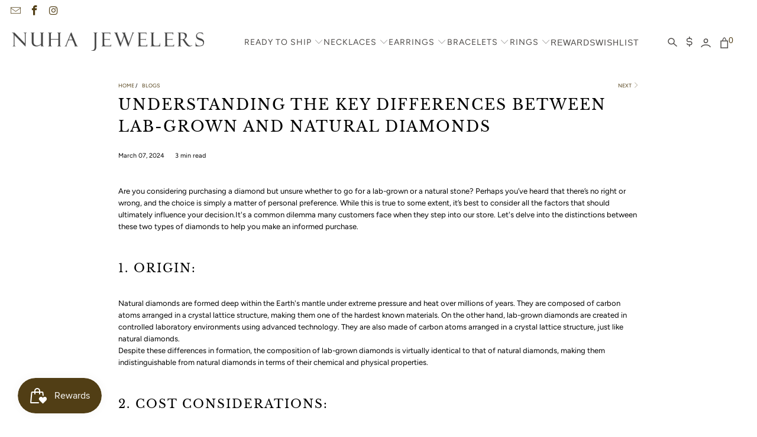

--- FILE ---
content_type: text/html; charset=utf-8
request_url: https://www.nuhajewelers.com/blogs/news/understanding-the-key-differences-between-lab-grown-and-natural-diamonds
body_size: 31692
content:


 <!DOCTYPE html>
<html class="no-js no-touch" lang="en"> <head> <!-- Google Tag Manager -->
<script>(function(w,d,s,l,i){w[l]=w[l]||[];w[l].push({'gtm.start':
new Date().getTime(),event:'gtm.js'});var f=d.getElementsByTagName(s)[0],
j=d.createElement(s),dl=l!='dataLayer'?'&l='+l:'';j.async=true;j.src=
'https://www.googletagmanager.com/gtm.js?id='+i+dl;f.parentNode.insertBefore(j,f);
})(window,document,'script','dataLayer','GTM-53DR9VV4');</script>
<!-- End Google Tag Manager --> <script>var _listeners=[];EventTarget.prototype.addEventListenerBase=EventTarget.prototype.addEventListener,EventTarget.prototype.addEventListener=function(e,t,p){_listeners.push({target:this,type:e,listener:t}),this.addEventListenerBase(e,t,p)},EventTarget.prototype.removeEventListeners=function(e){for(var t=0;t!=_listeners.length;t++){var r=_listeners[t],n=r.target,s=r.type,i=r.listener;n==this&&s==e&&this.removeEventListener(s,i)}};</script><script type="text/worker" id="spdnworker">onmessage=function(e){var t=new Request("https://api.speedien.com/optimize/d216aced8fdb819e3474c40f7dfde339",{redirect:"follow"});fetch(t).then(e=>e.text()).then(e=>{postMessage(e)})};</script>
<script type="text/javascript">var spdnx=new Worker("data:text/javascript;base64,"+btoa(document.getElementById("spdnworker").textContent));spdnx.onmessage=function(t){var e=document.createElement("script");e.type="text/javascript",e.textContent=t.data,document.head.appendChild(e)},spdnx.postMessage("init");</script>
<script type="text/javascript" data-spdn="1">
const observer=new MutationObserver(mutations=>{mutations.forEach(({addedNodes})=>{addedNodes.forEach(node=>{
if(node.tagName==='SCRIPT'&&node.innerHTML.includes('asyncLoad')){node.type='text/spdnscript'}
if(node.nodeType===1&&node.tagName==='SCRIPT'&&node.innerHTML.includes('xklaviyo')){node.type='text/spdnscript'}
if(node.nodeType===1&&node.tagName==='SCRIPT'&&node.src.includes('klaviyo')){node.type='text/spdnscript'}
if(node.nodeType===1&&node.tagName==='SCRIPT'&&node.innerHTML.includes('facebook.net')){node.type='text/spdnscript'}
if(node.nodeType===1&&node.tagName==='SCRIPT'&&node.src.includes('gorgias')){node.type='text/spdnscript'}
if(node.nodeType===1&&node.tagName==='SCRIPT'&&node.src.includes('stripe')){node.type='text/spdnscript'}
if(node.nodeType===1&&node.tagName==='SCRIPT'&&node.innerHTML.includes('gtag')){node.type='text/spdnscript'}
if(node.nodeType===1&&node.tagName==='SCRIPT'&&node.innerHTML.includes('tagmanager')){node.type='text/spdnscript'}
if(node.nodeType===1&&node.tagName==='SCRIPT'&&node.innerHTML.includes('gtm')){node.type='text/spdnscript'}
if(node.nodeType===1&&node.tagName==='SCRIPT'&&node.src.includes('googlet')){node.type='text/spdnscript'}
if(node.tagName==='SCRIPT'&&node.className=='analytics'){node.type='text/spdnscript'}  })})})
var ua = navigator.userAgent.toLowerCase();if ((ua.indexOf('chrome') > -1 || ua.indexOf('firefox') > -1) && window.location.href.indexOf("no-optimization") === -1 && window.location.href.indexOf("cart") === -1) {observer.observe(document.documentElement,{childList:true,subtree:true})}</script> <script>
      window.Store = window.Store || {};
      window.Store.id = 6609835;</script> <meta charset="utf-8"> <meta http-equiv="cleartype" content="on"> <meta name="robots" content="index,follow"> <!-- Mobile Specific Metas --> <meta name="HandheldFriendly" content="True"> <meta name="MobileOptimized" content="320"> <meta name="viewport" content="width=device-width,initial-scale=1"> <meta name="theme-color" content="#ffffff"> <meta name="google-site-verification" content="gTDDxwwcX4bTBDQ5fzlolkz440YbYo9oVeV0PQ7pCHo" /> <meta name="facebook-domain-verification" content="c70inh7naamcfjrl8sj0mjkbg9qj3u" /> <title>
      Understanding the Key Differences Between Lab-Grown and Natural Diamon - Nuha Jewelers</title> <meta name="description" content="Are you considering purchasing a diamond but unsure whether to go for a lab-grown or a natural stone? Perhaps you’ve heard that there’s no right or wrong, and the choice is simply a matter of personal preference. While this is true to some extent, it’s best to consider all the factors that should ultimately influence y"/> <!-- Preconnect Domains --> <link rel="preconnect" href="https://fonts.shopifycdn.com" /> <link rel="preconnect" href="https://cdn.shopify.com" /> <link rel="preconnect" href="https://v.shopify.com" /> <link rel="preconnect" href="https://cdn.shopifycloud.com" /> <link rel="preconnect" href="https://monorail-edge.shopifysvc.com"> <!-- fallback for browsers that don't support preconnect --> <link rel="dns-prefetch" href="https://fonts.shopifycdn.com" /> <link rel="dns-prefetch" href="https://cdn.shopify.com" /> <link rel="dns-prefetch" href="https://v.shopify.com" /> <link rel="dns-prefetch" href="https://cdn.shopifycloud.com" /> <link rel="dns-prefetch" href="https://monorail-edge.shopifysvc.com"> <!-- Preload Assets --> <link rel="preload" href="//www.nuhajewelers.com/cdn/shop/t/55/assets/fancybox.css?v=19278034316635137701739776255" as="style"> <link rel="preload" href="//www.nuhajewelers.com/cdn/shop/t/55/assets/styles.css?v=7404382920762085311759333446" as="style"> <!-- Stylesheet for Fancybox library --> <link href="//www.nuhajewelers.com/cdn/shop/t/55/assets/fancybox.css?v=19278034316635137701739776255" rel="stylesheet" type="text/css" media="all" /> <!-- Stylesheets for Turbo --> <link href="//www.nuhajewelers.com/cdn/shop/t/55/assets/styles.css?v=7404382920762085311759333446" rel="stylesheet" type="text/css" media="all" /> <!-- Icons --> <link rel="shortcut icon" type="image/x-icon" href="//www.nuhajewelers.com/cdn/shop/files/nuha-favicon_180x180.png?v=1613685502"> <link rel="apple-touch-icon" href="//www.nuhajewelers.com/cdn/shop/files/nuha-favicon_180x180.png?v=1613685502"/> <link rel="apple-touch-icon" sizes="57x57" href="//www.nuhajewelers.com/cdn/shop/files/nuha-favicon_57x57.png?v=1613685502"/> <link rel="apple-touch-icon" sizes="60x60" href="//www.nuhajewelers.com/cdn/shop/files/nuha-favicon_60x60.png?v=1613685502"/> <link rel="apple-touch-icon" sizes="72x72" href="//www.nuhajewelers.com/cdn/shop/files/nuha-favicon_72x72.png?v=1613685502"/> <link rel="apple-touch-icon" sizes="76x76" href="//www.nuhajewelers.com/cdn/shop/files/nuha-favicon_76x76.png?v=1613685502"/> <link rel="apple-touch-icon" sizes="114x114" href="//www.nuhajewelers.com/cdn/shop/files/nuha-favicon_114x114.png?v=1613685502"/> <link rel="apple-touch-icon" sizes="180x180" href="//www.nuhajewelers.com/cdn/shop/files/nuha-favicon_180x180.png?v=1613685502"/> <link rel="apple-touch-icon" sizes="228x228" href="//www.nuhajewelers.com/cdn/shop/files/nuha-favicon_228x228.png?v=1613685502"/> <link rel="canonical" href="https://www.nuhajewelers.com/blogs/news/understanding-the-key-differences-between-lab-grown-and-natural-diamonds"/> <script type="lazyload2" data-src="//www.nuhajewelers.com/cdn/shop/t/55/assets/jquery.min.js?v=81049236547974671631739776255" defer></script> <script type="lazyload2" data-src="//www.nuhajewelers.com/cdn/shop/t/55/assets/custom.js?v=46845017460946171581739776255" defer></script> <link href="//www.nuhajewelers.com/cdn/shop/t/55/assets/custom.css?v=100451526931684334481740028602" rel="stylesheet" type="text/css" media="all" /> <script type="text/javascript" src="/services/javascripts/currencies.js" data-no-instant></script> <script type="lazyload2" data-src="//www.nuhajewelers.com/cdn/shop/t/55/assets/currencies.js?v=57655424174629482161739776255" defer></script> <script>
      window.PXUTheme = window.PXUTheme || {};
      window.PXUTheme.version = '8.3.0';
      window.PXUTheme.name = 'Turbo';</script>
    

    
<template id="price-ui"><span class="price " data-price></span><span class="compare-at-price" data-compare-at-price></span><span class="unit-pricing" data-unit-pricing></span></template> <template id="price-ui-badge"><div class="price-ui-badge__sticker price-ui-badge__sticker--"> <span class="price-ui-badge__sticker-text" data-badge></span></div></template> <template id="price-ui__price"><span class="money" data-price></span></template> <template id="price-ui__price-range"><span class="price-min" data-price-min><span class="money" data-price></span></span> - <span class="price-max" data-price-max><span class="money" data-price></span></span></template> <template id="price-ui__unit-pricing"><span class="unit-quantity" data-unit-quantity></span> | <span class="unit-price" data-unit-price><span class="money" data-price></span></span> / <span class="unit-measurement" data-unit-measurement></span></template> <template id="price-ui-badge__percent-savings-range">Save up to <span data-price-percent></span>%</template> <template id="price-ui-badge__percent-savings">Save <span data-price-percent></span>%</template> <template id="price-ui-badge__price-savings-range">Save up to <span class="money" data-price></span></template> <template id="price-ui-badge__price-savings">Save <span class="money" data-price></span></template> <template id="price-ui-badge__on-sale">Sale</template> <template id="price-ui-badge__sold-out">Sold out</template> <template id="price-ui-badge__in-stock">In stock</template> <script>
      
window.PXUTheme = window.PXUTheme || {};


window.PXUTheme.theme_settings = {};
window.PXUTheme.currency = {};
window.PXUTheme.routes = window.PXUTheme.routes || {};


window.PXUTheme.theme_settings.display_tos_checkbox = false;
window.PXUTheme.theme_settings.go_to_checkout = true;
window.PXUTheme.theme_settings.cart_action = "redirect_cart";
window.PXUTheme.theme_settings.cart_shipping_calculator = false;


window.PXUTheme.theme_settings.collection_swatches = false;
window.PXUTheme.theme_settings.collection_secondary_image = true;


window.PXUTheme.currency.show_multiple_currencies = true;
window.PXUTheme.currency.shop_currency = "USD";
window.PXUTheme.currency.default_currency = "USD";
window.PXUTheme.currency.display_format = "money_with_currency_format";
window.PXUTheme.currency.money_format = "$ {{amount}} USD";
window.PXUTheme.currency.money_format_no_currency = "$ {{amount}}";
window.PXUTheme.currency.money_format_currency = "$ {{amount}} USD";
window.PXUTheme.currency.native_multi_currency = true;
window.PXUTheme.currency.iso_code = "USD";
window.PXUTheme.currency.symbol = "$";


window.PXUTheme.theme_settings.display_inventory_left = false;
window.PXUTheme.theme_settings.inventory_threshold = 10;
window.PXUTheme.theme_settings.limit_quantity = false;


window.PXUTheme.theme_settings.menu_position = null;


window.PXUTheme.theme_settings.newsletter_popup = false;
window.PXUTheme.theme_settings.newsletter_popup_days = "2";
window.PXUTheme.theme_settings.newsletter_popup_mobile = false;
window.PXUTheme.theme_settings.newsletter_popup_seconds = 60;


window.PXUTheme.theme_settings.pagination_type = "basic_pagination";


window.PXUTheme.theme_settings.enable_shopify_collection_badges = false;
window.PXUTheme.theme_settings.quick_shop_thumbnail_position = null;
window.PXUTheme.theme_settings.product_form_style = "radio";
window.PXUTheme.theme_settings.sale_banner_enabled = true;
window.PXUTheme.theme_settings.display_savings = true;
window.PXUTheme.theme_settings.display_sold_out_price = false;
window.PXUTheme.theme_settings.free_text = "Price upon Request";
window.PXUTheme.theme_settings.video_looping = null;
window.PXUTheme.theme_settings.quick_shop_style = "popup";
window.PXUTheme.theme_settings.hover_enabled = false;


window.PXUTheme.routes.cart_url = "/cart";
window.PXUTheme.routes.root_url = "/";
window.PXUTheme.routes.search_url = "/search";
window.PXUTheme.routes.all_products_collection_url = "/collections/all";
window.PXUTheme.routes.product_recommendations_url = "/recommendations/products";


window.PXUTheme.theme_settings.image_loading_style = "color";


window.PXUTheme.theme_settings.search_option = "product";
window.PXUTheme.theme_settings.search_items_to_display = 5;
window.PXUTheme.theme_settings.enable_autocomplete = true;


window.PXUTheme.theme_settings.page_dots_enabled = false;
window.PXUTheme.theme_settings.slideshow_arrow_size = "bold";


window.PXUTheme.theme_settings.quick_shop_enabled = false;


window.PXUTheme.translation = {};


window.PXUTheme.translation.agree_to_terms_warning = "You must agree with the terms and conditions to checkout.";
window.PXUTheme.translation.one_item_left = "item left";
window.PXUTheme.translation.items_left_text = "items left";
window.PXUTheme.translation.cart_savings_text = "Total Savings";
window.PXUTheme.translation.cart_discount_text = "Discount";
window.PXUTheme.translation.cart_subtotal_text = "Subtotal";
window.PXUTheme.translation.cart_remove_text = "Remove";
window.PXUTheme.translation.cart_free_text = "Free";


window.PXUTheme.translation.newsletter_success_text = "Thank you for joining our mailing list!";


window.PXUTheme.translation.notify_email = "Enter your email address...";
window.PXUTheme.translation.notify_email_value = "Translation missing: en.contact.fields.email";
window.PXUTheme.translation.notify_email_send = "Send";
window.PXUTheme.translation.notify_message_first = "Please notify me when ";
window.PXUTheme.translation.notify_message_last = " becomes available - ";
window.PXUTheme.translation.notify_success_text = "Thanks! We will notify you when this product becomes available!";


window.PXUTheme.translation.add_to_cart = "Add to Cart";
window.PXUTheme.translation.coming_soon_text = "Coming Soon";
window.PXUTheme.translation.sold_out_text = "Sold Out";
window.PXUTheme.translation.sale_text = "Sale";
window.PXUTheme.translation.savings_text = "You Save";
window.PXUTheme.translation.from_text = "from";
window.PXUTheme.translation.new_text = "New";
window.PXUTheme.translation.pre_order_text = "Pre-Order";
window.PXUTheme.translation.unavailable_text = "Unavailable";


window.PXUTheme.translation.all_results = "View all results";
window.PXUTheme.translation.no_results = "Sorry, no results!";


window.PXUTheme.media_queries = {};
window.PXUTheme.media_queries.small = window.matchMedia( "(max-width: 480px)" );
window.PXUTheme.media_queries.medium = window.matchMedia( "(max-width: 798px)" );
window.PXUTheme.media_queries.large = window.matchMedia( "(min-width: 799px)" );
window.PXUTheme.media_queries.larger = window.matchMedia( "(min-width: 960px)" );
window.PXUTheme.media_queries.xlarge = window.matchMedia( "(min-width: 1200px)" );
window.PXUTheme.media_queries.ie10 = window.matchMedia( "all and (-ms-high-contrast: none), (-ms-high-contrast: active)" );
window.PXUTheme.media_queries.tablet = window.matchMedia( "only screen and (min-width: 799px) and (max-width: 1024px)" );
window.PXUTheme.media_queries.mobile_and_tablet = window.matchMedia( "(max-width: 1024px)" );</script> <script src="//www.nuhajewelers.com/cdn/shop/t/55/assets/lazysizes.js?v=182355451444863059861739776255" defer></script>

<script type="lazyload2" data-src="//www.nuhajewelers.com/cdn/shop/t/55/assets/vendors.js?v=110606657863731852701739776255" defer></script>
<script type="lazyload2" data-src="//www.nuhajewelers.com/cdn/shop/t/55/assets/sections.js?v=151830944518342765431739776255" defer></script>
<script type="lazyload2" data-src="//www.nuhajewelers.com/cdn/shop/t/55/assets/utilities.js?v=100077625772948028031739776255" defer></script>
<script type="lazyload2" data-src="//www.nuhajewelers.com/cdn/shop/t/55/assets/app.js?v=136943985013611728131739776255" defer></script> <script type="lazyload2" data-src="//www.nuhajewelers.com/cdn/shop/t/55/assets/instantclick.min.js?v=20092422000980684151739776255" data-no-instant defer></script> <script type="lazyload2" data-no-instant>
    window.addEventListener('DOMContentLoaded', function() {

      function inIframe() {
        try {
          return window.self !== window.top;
        } catch (e) {
          return true;
        }
      }

      if (!inIframe()){
        InstantClick.on('change', function() {

          $('head script[src*="shopify"]').each(function() {
            var script = document.createElement('script');
            script.type = 'text/javascript';
            script.src = $(this).attr('src');

            $('body').append(script);
          });

          $('body').removeClass('fancybox-active');
          $.fancybox.destroy();

          InstantClick.init();

        });
      }
    });</script>


<script>
  
</script>

<!-- HEAD SCRIPTS -->
<!-- Affirm -->
<script type="lazyload2" defer>
  _affirm_config = {
    public_api_key:  "U97FWFK94RWSAP6B",
    script:          "https://cdn1.affirm.com/js/v2/affirm.js"
  };
  (function(l,g,m,e,a,f,b){var d,c=l[m]||{},h=document.createElement(f),n=document.getElementsByTagName(f)[0],k=function(a,b,c){return function(){a[b]._.push([c,arguments])}};c[e]=k(c,e,"set");d=c[e];c[a]={};c[a]._=[];d._=[];c[a][b]=k(c,a,b);a=0;for(b="set add save post open empty reset on off trigger ready setProduct".split(" ");a<b.length;a++)d[b[a]]=k(c,e,b[a]);a=0;for(b=["get","token","url","items"];a<b.length;a++)d[b[a]]=function(){};h.async=!0;h.src=g[f];n.parentNode.insertBefore(h,n);delete g[f];d(g);l[m]=c})(window,_affirm_config,"affirm","checkout","ui","script","ready");
  // Use your live public API Key and https://cdn1.affirm.com/js/v2/affirm.js script to point to Affirm production environment.
</script>
<!-- End Affirm -->

<!-- Google Tag Manager -->
<script>(function(w,d,s,l,i){w[l]=w[l]||[];w[l].push({'gtm.start':
new Date().getTime(),event:'gtm.js'});var f=d.getElementsByTagName(s)[0],
j=d.createElement(s),dl=l!='dataLayer'?'&l='+l:'';j.async=true;j.src=
'https://www.googletagmanager.com/gtm.js?id='+i+dl;f.parentNode.insertBefore(j,f);
})(window,document,'script','dataLayer','GTM-NLVMZ8P');</script>
<!-- End Google Tag Manager -->
<script type="lazyload2" defer>(function(w,d,t,r,u){var f,n,i;w[u]=w[u]||[],f=function(){var o={ti:"343050903", tm:"shpfy_ui"};o.q=w[u],w[u]=new UET(o),w[u].push("pageLoad")},n=d.createElement(t),n.src=r,n.async=1,n.onload=n.onreadystatechange=function(){var s=this.readyState;s&&s!=="loaded"&&s!=="complete"||(f(),n.onload=n.onreadystatechange=null)},i=d.getElementsByTagName(t)[0],i.parentNode.insertBefore(n,i)})(window,document,"script","//bat.bing.com/bat.js","uetq");</script> <!-- Microsoft Clarity --> <script defer type="lazyload2">
  (function(c,l,a,r,i,t,y){
      c[a]=c[a]||function(){(c[a].q=c[a].q||[]).push(arguments)};
      t=l.createElement(r);t.async=1;t.src="https://www.clarity.ms/tag/"+i;
      y=l.getElementsByTagName(r)[0];y.parentNode.insertBefore(t,y);
  })(window, document, "clarity", "script", "h2uwjlpdbb");</script> <!-- End Microsoft Clarity -->
  
    
 


 
 





 
<script>window.performance && window.performance.mark && window.performance.mark('shopify.content_for_header.start');</script><meta name="google-site-verification" content="ovqgEV_1k0lUmjkjxAxOwOY4DSNkJ7rOAGJbeYPTnFA">
<meta id="shopify-digital-wallet" name="shopify-digital-wallet" content="/6609835/digital_wallets/dialog">
<meta name="shopify-checkout-api-token" content="ac292a934fd7975ea62c1f66092cb8af">
<meta id="in-context-paypal-metadata" data-shop-id="6609835" data-venmo-supported="false" data-environment="production" data-locale="en_US" data-paypal-v4="true" data-currency="USD">
<link rel="alternate" type="application/atom+xml" title="Feed" href="http://feedproxy.google.com/nuhajewelers" />
<script async="async" rdata-src="/checkouts/internal/preloads.js?locale=en-US"></script>
<link rel="preconnect" href="https://shop.app" crossorigin="anonymous">
<script async="async" rdata-src="https://shop.app/checkouts/internal/preloads.js?locale=en-US&shop_id=6609835" crossorigin="anonymous"></script>
<script id="apple-pay-shop-capabilities" type="application/json">{"shopId":6609835,"countryCode":"US","currencyCode":"USD","merchantCapabilities":["supports3DS"],"merchantId":"gid:\/\/shopify\/Shop\/6609835","merchantName":"Nuha Jewelers","requiredBillingContactFields":["postalAddress","email","phone"],"requiredShippingContactFields":["postalAddress","email","phone"],"shippingType":"shipping","supportedNetworks":["visa","masterCard","amex","discover","elo","jcb"],"total":{"type":"pending","label":"Nuha Jewelers","amount":"1.00"},"shopifyPaymentsEnabled":true,"supportsSubscriptions":true}</script>
<script id="shopify-features" type="application/json">{"accessToken":"ac292a934fd7975ea62c1f66092cb8af","betas":["rich-media-storefront-analytics"],"domain":"www.nuhajewelers.com","predictiveSearch":true,"shopId":6609835,"locale":"en"}</script>
<script>var Shopify = Shopify || {};
Shopify.shop = "nuha-jewelers.myshopify.com";
Shopify.locale = "en";
Shopify.currency = {"active":"USD","rate":"1.0"};
Shopify.country = "US";
Shopify.theme = {"name":"PS July Relaunch  (17-02-2025)","id":147282395366,"schema_name":"Turbo","schema_version":"8.3.0","theme_store_id":null,"role":"main"};
Shopify.theme.handle = "null";
Shopify.theme.style = {"id":null,"handle":null};
Shopify.cdnHost = "www.nuhajewelers.com/cdn";
Shopify.routes = Shopify.routes || {};
Shopify.routes.root = "/";</script>
<script type="module">!function(o){(o.Shopify=o.Shopify||{}).modules=!0}(window);</script>
<script>!function(o){function n(){var o=[];function n(){o.push(Array.prototype.slice.apply(arguments))}return n.q=o,n}var t=o.Shopify=o.Shopify||{};t.loadFeatures=n(),t.autoloadFeatures=n()}(window);</script>
<script>
  window.ShopifyPay = window.ShopifyPay || {};
  window.ShopifyPay.apiHost = "shop.app\/pay";
  window.ShopifyPay.redirectState = null;
</script>
<script id="shop-js-analytics" type="application/json">{"pageType":"article"}</script>
<script defer="defer" async type="module" rdata-src="//www.nuhajewelers.com/cdn/shopifycloud/shop-js/modules/v2/client.init-shop-cart-sync_BT-GjEfc.en.esm.js"></script>
<script defer="defer" async type="module" rdata-src="//www.nuhajewelers.com/cdn/shopifycloud/shop-js/modules/v2/chunk.common_D58fp_Oc.esm.js"></script>
<script defer="defer" async type="module" rdata-src="//www.nuhajewelers.com/cdn/shopifycloud/shop-js/modules/v2/chunk.modal_xMitdFEc.esm.js"></script>
<script type="module">
  await import("//www.nuhajewelers.com/cdn/shopifycloud/shop-js/modules/v2/client.init-shop-cart-sync_BT-GjEfc.en.esm.js");
await import("//www.nuhajewelers.com/cdn/shopifycloud/shop-js/modules/v2/chunk.common_D58fp_Oc.esm.js");
await import("//www.nuhajewelers.com/cdn/shopifycloud/shop-js/modules/v2/chunk.modal_xMitdFEc.esm.js");

  window.Shopify.SignInWithShop?.initShopCartSync?.({"fedCMEnabled":true,"windoidEnabled":true});

</script>
<script>
  window.Shopify = window.Shopify || {};
  if (!window.Shopify.featureAssets) window.Shopify.featureAssets = {};
  window.Shopify.featureAssets['shop-js'] = {"shop-cart-sync":["modules/v2/client.shop-cart-sync_DZOKe7Ll.en.esm.js","modules/v2/chunk.common_D58fp_Oc.esm.js","modules/v2/chunk.modal_xMitdFEc.esm.js"],"init-fed-cm":["modules/v2/client.init-fed-cm_B6oLuCjv.en.esm.js","modules/v2/chunk.common_D58fp_Oc.esm.js","modules/v2/chunk.modal_xMitdFEc.esm.js"],"shop-cash-offers":["modules/v2/client.shop-cash-offers_D2sdYoxE.en.esm.js","modules/v2/chunk.common_D58fp_Oc.esm.js","modules/v2/chunk.modal_xMitdFEc.esm.js"],"shop-login-button":["modules/v2/client.shop-login-button_QeVjl5Y3.en.esm.js","modules/v2/chunk.common_D58fp_Oc.esm.js","modules/v2/chunk.modal_xMitdFEc.esm.js"],"pay-button":["modules/v2/client.pay-button_DXTOsIq6.en.esm.js","modules/v2/chunk.common_D58fp_Oc.esm.js","modules/v2/chunk.modal_xMitdFEc.esm.js"],"shop-button":["modules/v2/client.shop-button_DQZHx9pm.en.esm.js","modules/v2/chunk.common_D58fp_Oc.esm.js","modules/v2/chunk.modal_xMitdFEc.esm.js"],"avatar":["modules/v2/client.avatar_BTnouDA3.en.esm.js"],"init-windoid":["modules/v2/client.init-windoid_CR1B-cfM.en.esm.js","modules/v2/chunk.common_D58fp_Oc.esm.js","modules/v2/chunk.modal_xMitdFEc.esm.js"],"init-shop-for-new-customer-accounts":["modules/v2/client.init-shop-for-new-customer-accounts_C_vY_xzh.en.esm.js","modules/v2/client.shop-login-button_QeVjl5Y3.en.esm.js","modules/v2/chunk.common_D58fp_Oc.esm.js","modules/v2/chunk.modal_xMitdFEc.esm.js"],"init-shop-email-lookup-coordinator":["modules/v2/client.init-shop-email-lookup-coordinator_BI7n9ZSv.en.esm.js","modules/v2/chunk.common_D58fp_Oc.esm.js","modules/v2/chunk.modal_xMitdFEc.esm.js"],"init-shop-cart-sync":["modules/v2/client.init-shop-cart-sync_BT-GjEfc.en.esm.js","modules/v2/chunk.common_D58fp_Oc.esm.js","modules/v2/chunk.modal_xMitdFEc.esm.js"],"shop-toast-manager":["modules/v2/client.shop-toast-manager_DiYdP3xc.en.esm.js","modules/v2/chunk.common_D58fp_Oc.esm.js","modules/v2/chunk.modal_xMitdFEc.esm.js"],"init-customer-accounts":["modules/v2/client.init-customer-accounts_D9ZNqS-Q.en.esm.js","modules/v2/client.shop-login-button_QeVjl5Y3.en.esm.js","modules/v2/chunk.common_D58fp_Oc.esm.js","modules/v2/chunk.modal_xMitdFEc.esm.js"],"init-customer-accounts-sign-up":["modules/v2/client.init-customer-accounts-sign-up_iGw4briv.en.esm.js","modules/v2/client.shop-login-button_QeVjl5Y3.en.esm.js","modules/v2/chunk.common_D58fp_Oc.esm.js","modules/v2/chunk.modal_xMitdFEc.esm.js"],"shop-follow-button":["modules/v2/client.shop-follow-button_CqMgW2wH.en.esm.js","modules/v2/chunk.common_D58fp_Oc.esm.js","modules/v2/chunk.modal_xMitdFEc.esm.js"],"checkout-modal":["modules/v2/client.checkout-modal_xHeaAweL.en.esm.js","modules/v2/chunk.common_D58fp_Oc.esm.js","modules/v2/chunk.modal_xMitdFEc.esm.js"],"shop-login":["modules/v2/client.shop-login_D91U-Q7h.en.esm.js","modules/v2/chunk.common_D58fp_Oc.esm.js","modules/v2/chunk.modal_xMitdFEc.esm.js"],"lead-capture":["modules/v2/client.lead-capture_BJmE1dJe.en.esm.js","modules/v2/chunk.common_D58fp_Oc.esm.js","modules/v2/chunk.modal_xMitdFEc.esm.js"],"payment-terms":["modules/v2/client.payment-terms_Ci9AEqFq.en.esm.js","modules/v2/chunk.common_D58fp_Oc.esm.js","modules/v2/chunk.modal_xMitdFEc.esm.js"]};
</script>
<script>(function() {
  var isLoaded = false;
  function asyncLoad() {
    if (isLoaded) return;
    isLoaded = true;
    var urls = ["https:\/\/assets.smartwishlist.webmarked.net\/static\/v6\/smartwishlist.js?shop=nuha-jewelers.myshopify.com","https:\/\/chimpstatic.com\/mcjs-connected\/js\/users\/5418caff27b56f23c760c5d96\/645ea70b6cf5f2a73a9835c48.js?shop=nuha-jewelers.myshopify.com","https:\/\/cdn1.stamped.io\/files\/widget.min.js?shop=nuha-jewelers.myshopify.com","https:\/\/cdn1.stamped.io\/files\/widget.min.js?shop=nuha-jewelers.myshopify.com","https:\/\/cdn.shopify.com\/s\/files\/1\/0660\/9835\/t\/6\/assets\/affirmShopify.js?v=1660235537\u0026shop=nuha-jewelers.myshopify.com","\/\/cdn.shopify.com\/proxy\/e48aac11439b14e6fec3607e4e9dff823fdcab86fd08e195d9da73b2cec8ffe8\/bingshoppingtool-t2app-prod.trafficmanager.net\/uet\/tracking_script?shop=nuha-jewelers.myshopify.com\u0026sp-cache-control=cHVibGljLCBtYXgtYWdlPTkwMA"];
    for (var i = 0; i <urls.length; i++) {
      var s = document.createElement('script');
      s.type = 'text/javascript';
      s.async = true;
      s.src = urls[i];
      var x = document.getElementsByTagName('script')[0];
      x.parentNode.insertBefore(s, x);
    }
  };
  document.addEventListener('StartAsyncLoading',function(event){asyncLoad();});if(window.attachEvent) {
    window.attachEvent('onload', function(){});
  } else {
    window.addEventListener('load', function(){}, false);
  }
})();</script>
<script id="__st">var __st={"a":6609835,"offset":-18000,"reqid":"5f9444d3-99d9-494a-93f4-9ecd96a6da36-1769448109","pageurl":"www.nuhajewelers.com\/blogs\/news\/understanding-the-key-differences-between-lab-grown-and-natural-diamonds","s":"articles-588865798374","u":"bd3d50caf06f","p":"article","rtyp":"article","rid":588865798374};</script>
<script>window.ShopifyPaypalV4VisibilityTracking = true;</script>
<script id="captcha-bootstrap">!function(){'use strict';const t='contact',e='account',n='new_comment',o=[[t,t],['blogs',n],['comments',n],[t,'customer']],c=[[e,'customer_login'],[e,'guest_login'],[e,'recover_customer_password'],[e,'create_customer']],r=t=>t.map((([t,e])=>`form[action*='/${t}']:not([data-nocaptcha='true']) input[name='form_type'][value='${e}']`)).join(','),a=t=>()=>t?[...document.querySelectorAll(t)].map((t=>t.form)):[];function s(){const t=[...o],e=r(t);return a(e)}const i='password',u='form_key',d=['recaptcha-v3-token','g-recaptcha-response','h-captcha-response',i],f=()=>{try{return window.sessionStorage}catch{return}},m='__shopify_v',_=t=>t.elements[u];function p(t,e,n=!1){try{const o=window.sessionStorage,c=JSON.parse(o.getItem(e)),{data:r}=function(t){const{data:e,action:n}=t;return t[m]||n?{data:e,action:n}:{data:t,action:n}}(c);for(const[e,n]of Object.entries(r))t.elements[e]&&(t.elements[e].value=n);n&&o.removeItem(e)}catch(o){console.error('form repopulation failed',{error:o})}}const l='form_type',E='cptcha';function T(t){t.dataset[E]=!0}const w=window,h=w.document,L='Shopify',v='ce_forms',y='captcha';let A=!1;((t,e)=>{const n=(g='f06e6c50-85a8-45c8-87d0-21a2b65856fe',I='https://cdn.shopify.com/shopifycloud/storefront-forms-hcaptcha/ce_storefront_forms_captcha_hcaptcha.v1.5.2.iife.js',D={infoText:'Protected by hCaptcha',privacyText:'Privacy',termsText:'Terms'},(t,e,n)=>{const o=w[L][v],c=o.bindForm;if(c)return c(t,g,e,D).then(n);var r;o.q.push([[t,g,e,D],n]),r=I,A||(h.body.append(Object.assign(h.createElement('script'),{id:'captcha-provider',async:!0,src:r})),A=!0)});var g,I,D;w[L]=w[L]||{},w[L][v]=w[L][v]||{},w[L][v].q=[],w[L][y]=w[L][y]||{},w[L][y].protect=function(t,e){n(t,void 0,e),T(t)},Object.freeze(w[L][y]),function(t,e,n,w,h,L){const[v,y,A,g]=function(t,e,n){const i=e?o:[],u=t?c:[],d=[...i,...u],f=r(d),m=r(i),_=r(d.filter((([t,e])=>n.includes(e))));return[a(f),a(m),a(_),s()]}(w,h,L),I=t=>{const e=t.target;return e instanceof HTMLFormElement?e:e&&e.form},D=t=>v().includes(t);t.addEventListener('submit',(t=>{const e=I(t);if(!e)return;const n=D(e)&&!e.dataset.hcaptchaBound&&!e.dataset.recaptchaBound,o=_(e),c=g().includes(e)&&(!o||!o.value);(n||c)&&t.preventDefault(),c&&!n&&(function(t){try{if(!f())return;!function(t){const e=f();if(!e)return;const n=_(t);if(!n)return;const o=n.value;o&&e.removeItem(o)}(t);const e=Array.from(Array(32),(()=>Math.random().toString(36)[2])).join('');!function(t,e){_(t)||t.append(Object.assign(document.createElement('input'),{type:'hidden',name:u})),t.elements[u].value=e}(t,e),function(t,e){const n=f();if(!n)return;const o=[...t.querySelectorAll(`input[type='${i}']`)].map((({name:t})=>t)),c=[...d,...o],r={};for(const[a,s]of new FormData(t).entries())c.includes(a)||(r[a]=s);n.setItem(e,JSON.stringify({[m]:1,action:t.action,data:r}))}(t,e)}catch(e){console.error('failed to persist form',e)}}(e),e.submit())}));const S=(t,e)=>{t&&!t.dataset[E]&&(n(t,e.some((e=>e===t))),T(t))};for(const o of['focusin','change'])t.addEventListener(o,(t=>{const e=I(t);D(e)&&S(e,y())}));const B=e.get('form_key'),M=e.get(l),P=B&&M;t.addEventListener('DOMContentLoaded',(()=>{const t=y();if(P)for(const e of t)e.elements[l].value===M&&p(e,B);[...new Set([...A(),...v().filter((t=>'true'===t.dataset.shopifyCaptcha))])].forEach((e=>S(e,t)))}))}(h,new URLSearchParams(w.location.search),n,t,e,['guest_login'])})(!0,!1)}();</script>
<script integrity="sha256-4kQ18oKyAcykRKYeNunJcIwy7WH5gtpwJnB7kiuLZ1E=" data-source-attribution="shopify.loadfeatures" defer="defer" rdata-src="//www.nuhajewelers.com/cdn/shopifycloud/storefront/assets/storefront/load_feature-a0a9edcb.js" crossorigin="anonymous"></script>
<script crossorigin="anonymous" defer="defer" rdata-src="//www.nuhajewelers.com/cdn/shopifycloud/storefront/assets/shopify_pay/storefront-65b4c6d7.js?v=20250812"></script>
<script data-source-attribution="shopify.dynamic_checkout.dynamic.init">var Shopify=Shopify||{};Shopify.PaymentButton=Shopify.PaymentButton||{isStorefrontPortableWallets:!0,init:function(){window.Shopify.PaymentButton.init=function(){};var t=document.createElement("script");t.rdata-src="https://www.nuhajewelers.com/cdn/shopifycloud/portable-wallets/latest/portable-wallets.en.js",t.type="module",document.head.appendChild(t)}};
</script>
<script data-source-attribution="shopify.dynamic_checkout.buyer_consent">
  function portableWalletsHideBuyerConsent(e){var t=document.getElementById("shopify-buyer-consent"),n=document.getElementById("shopify-subscription-policy-button");t&&n&&(t.classList.add("hidden"),t.setAttribute("aria-hidden","true"),n.removeEventListener("click",e))}function portableWalletsShowBuyerConsent(e){var t=document.getElementById("shopify-buyer-consent"),n=document.getElementById("shopify-subscription-policy-button");t&&n&&(t.classList.remove("hidden"),t.removeAttribute("aria-hidden"),n.addEventListener("click",e))}window.Shopify?.PaymentButton&&(window.Shopify.PaymentButton.hideBuyerConsent=portableWalletsHideBuyerConsent,window.Shopify.PaymentButton.showBuyerConsent=portableWalletsShowBuyerConsent);
</script>
<script data-source-attribution="shopify.dynamic_checkout.cart.bootstrap">document.addEventListener("DOMContentLoaded",(function(){function t(){return document.querySelector("shopify-accelerated-checkout-cart, shopify-accelerated-checkout")}if(t())Shopify.PaymentButton.init();else{new MutationObserver((function(e,n){t()&&(Shopify.PaymentButton.init(),n.disconnect())})).observe(document.body,{childList:!0,subtree:!0})}}));
</script>
<link id="shopify-accelerated-checkout-styles" rel="stylesheet" media="screen" href="https://www.nuhajewelers.com/cdn/shopifycloud/portable-wallets/latest/accelerated-checkout-backwards-compat.css" crossorigin="anonymous">
<style id="shopify-accelerated-checkout-cart">
        #shopify-buyer-consent {
  margin-top: 1em;
  display: inline-block;
  width: 100%;
}

#shopify-buyer-consent.hidden {
  display: none;
}

#shopify-subscription-policy-button {
  background: none;
  border: none;
  padding: 0;
  text-decoration: underline;
  font-size: inherit;
  cursor: pointer;
}

#shopify-subscription-policy-button::before {
  box-shadow: none;
}

      </style>

<script>window.performance && window.performance.mark && window.performance.mark('shopify.content_for_header.end');</script>
     

    

<meta name="author" content="Nuha Jewelers">
<meta property="og:url" content="https://www.nuhajewelers.com/blogs/news/understanding-the-key-differences-between-lab-grown-and-natural-diamonds">
<meta property="og:site_name" content="Nuha Jewelers"> <meta property="og:type" content="article"> <meta property="og:title" content="Understanding the Key Differences Between Lab-Grown and Natural Diamonds"> <meta property="og:image" content="https://www.nuhajewelers.com/cdn/shop/files/nuha-diamonds-homepage_bcf55baa-ec30-4901-a1ce-7715af7a1d81_1200x.png?v=1687627825"> <meta property="og:image:secure_url" content="https://www.nuhajewelers.com/cdn/shop/files/nuha-diamonds-homepage_bcf55baa-ec30-4901-a1ce-7715af7a1d81_1200x.png?v=1687627825"> <meta property="og:image:width" content="1024"> <meta property="og:image:height" content="1024"> <meta property="og:description" content="Are you considering purchasing a diamond but unsure whether to go for a lab-grown or a natural stone? Perhaps you’ve heard that there’s no right or wrong, and the choice is simply a matter of personal preference. While this is true to some extent, it’s best to consider all the factors that should ultimately influence y">




<meta name="twitter:card" content="summary"> <meta name="twitter:title" content="Understanding the Key Differences Between Lab-Grown and Natural Diamonds"> <meta name="twitter:description" content="Are you considering purchasing a diamond but unsure whether to go for a lab-grown or a natural stone? Perhaps you’ve heard that there’s no right or wrong, and the choice is simply a matter of personal preference. While this is true to some extent, it’s best to consider all the factors that should ultimately influence your decision.  It&#39;s a common dilemma many customers face when they step into our store. Let&#39;s delve into the distinctions between these two types of diamonds to help you make an informed purchase. 1. Origin: Natural diamonds are formed deep within the Earth&#39;s mantle under extreme pressure and heat over millions of years. They are composed of carbon atoms arranged in a crystal lattice structure, making them one of the hardest known materials. On the other hand, lab-grown diamonds are created in controlled laboratory environments using"><!-- BEGIN app block: shopify://apps/klaviyo-email-marketing-sms/blocks/klaviyo-onsite-embed/2632fe16-c075-4321-a88b-50b567f42507 -->












  <script async src="https://static.klaviyo.com/onsite/js/XScqbh/klaviyo.js?company_id=XScqbh"></script>
  <script>!function(){if(!window.klaviyo){window._klOnsite=window._klOnsite||[];try{window.klaviyo=new Proxy({},{get:function(n,i){return"push"===i?function(){var n;(n=window._klOnsite).push.apply(n,arguments)}:function(){for(var n=arguments.length,o=new Array(n),w=0;w<n;w++)o[w]=arguments[w];var t="function"==typeof o[o.length-1]?o.pop():void 0,e=new Promise((function(n){window._klOnsite.push([i].concat(o,[function(i){t&&t(i),n(i)}]))}));return e}}})}catch(n){window.klaviyo=window.klaviyo||[],window.klaviyo.push=function(){var n;(n=window._klOnsite).push.apply(n,arguments)}}}}();</script>

  




  <script>
    window.klaviyoReviewsProductDesignMode = false
  </script>







<!-- END app block --><!-- BEGIN app block: shopify://apps/instafeed/blocks/head-block/c447db20-095d-4a10-9725-b5977662c9d5 --><link rel="preconnect" href="https://cdn.nfcube.com/">
<link rel="preconnect" href="https://scontent.cdninstagram.com/">


  <script>
    document.addEventListener('DOMContentLoaded', function () {
      let instafeedScript = document.createElement('script');

      
        instafeedScript.src = 'https://storage.nfcube.com/instafeed-b4bff2d5f940a57fe2afadfabff015fe.js';
      

      document.body.appendChild(instafeedScript);
    });
  </script>





<!-- END app block --><!-- BEGIN app block: shopify://apps/simprosys-google-shopping-feed/blocks/core_settings_block/1f0b859e-9fa6-4007-97e8-4513aff5ff3b --><!-- BEGIN: GSF App Core Tags & Scripts by Simprosys Google Shopping Feed -->









<!-- END: GSF App Core Tags & Scripts by Simprosys Google Shopping Feed -->
<!-- END app block --><!-- BEGIN app block: shopify://apps/triplewhale/blocks/triple_pixel_snippet/483d496b-3f1a-4609-aea7-8eee3b6b7a2a --><link rel='preconnect dns-prefetch' href='https://api.config-security.com/' crossorigin />
<link rel='preconnect dns-prefetch' href='https://conf.config-security.com/' crossorigin />
<script>
/* >> TriplePixel :: start*/
window.TriplePixelData={TripleName:"nuha-jewelers.myshopify.com",ver:"2.16",plat:"SHOPIFY",isHeadless:false,src:'SHOPIFY_EXT',product:{id:"",name:``,price:"",variant:""},search:"",collection:"",cart:"",template:"article",curr:"USD" || "USD"},function(W,H,A,L,E,_,B,N){function O(U,T,P,H,R){void 0===R&&(R=!1),H=new XMLHttpRequest,P?(H.open("POST",U,!0),H.setRequestHeader("Content-Type","text/plain")):H.open("GET",U,!0),H.send(JSON.stringify(P||{})),H.onreadystatechange=function(){4===H.readyState&&200===H.status?(R=H.responseText,U.includes("/first")?eval(R):P||(N[B]=R)):(299<H.status||H.status<200)&&T&&!R&&(R=!0,O(U,T-1,P))}}if(N=window,!N[H+"sn"]){N[H+"sn"]=1,L=function(){return Date.now().toString(36)+"_"+Math.random().toString(36)};try{A.setItem(H,1+(0|A.getItem(H)||0)),(E=JSON.parse(A.getItem(H+"U")||"[]")).push({u:location.href,r:document.referrer,t:Date.now(),id:L()}),A.setItem(H+"U",JSON.stringify(E))}catch(e){}var i,m,p;A.getItem('"!nC`')||(_=A,A=N,A[H]||(E=A[H]=function(t,e,i){return void 0===i&&(i=[]),"State"==t?E.s:(W=L(),(E._q=E._q||[]).push([W,t,e].concat(i)),W)},E.s="Installed",E._q=[],E.ch=W,B="configSecurityConfModel",N[B]=1,O("https://conf.config-security.com/model",5),i=L(),m=A[atob("c2NyZWVu")],_.setItem("di_pmt_wt",i),p={id:i,action:"profile",avatar:_.getItem("auth-security_rand_salt_"),time:m[atob("d2lkdGg=")]+":"+m[atob("aGVpZ2h0")],host:A.TriplePixelData.TripleName,plat:A.TriplePixelData.plat,url:window.location.href.slice(0,500),ref:document.referrer,ver:A.TriplePixelData.ver},O("https://api.config-security.com/event",5,p),O("https://api.config-security.com/first?host=".concat(p.host,"&plat=").concat(p.plat),5)))}}("","TriplePixel",localStorage);
/* << TriplePixel :: end*/
</script>



<!-- END app block --><!-- BEGIN app block: shopify://apps/zepto-product-personalizer/blocks/product_personalizer_main/7411210d-7b32-4c09-9455-e129e3be4729 -->
<!-- BEGIN app snippet: zepto_common --><script>
var pplr_cart = {"note":null,"attributes":{},"original_total_price":0,"total_price":0,"total_discount":0,"total_weight":0.0,"item_count":0,"items":[],"requires_shipping":false,"currency":"USD","items_subtotal_price":0,"cart_level_discount_applications":[],"checkout_charge_amount":0};
var pplr_shop_currency = "USD";
var pplr_enabled_currencies_size = 97;
var pplr_money_formate = "$ {{amount}}";
var pplr_manual_theme_selector=["CartCount span","tr:has([name*=updates])","tr img:first",".line-item__title",".cart__item--price .cart__price",".grid__item.one-half.text-right",".pplr_item_remove",".ajaxcart__qty",".header__cart-price-bubble span[data-cart-price-bubble]","form[action*=cart] [name=checkout]","Click To View Image"];
</script>
<script defer src="//cdn-zeptoapps.com/product-personalizer/pplr_common.js?v=26" ></script><!-- END app snippet -->

<!-- END app block --><script src="https://cdn.shopify.com/extensions/c1eb4680-ad4e-49c3-898d-493ebb06e626/affirm-pay-over-time-messaging-9/assets/affirm-cart-drawer-embed-handler.js" type="text/javascript" defer="defer"></script>
<script src="https://cdn.shopify.com/extensions/019bfa34-cc2c-7b75-a416-7fdb53ece79b/smile-io-276/assets/smile-loader.js" type="text/javascript" defer="defer"></script>
<script src="https://cdn.shopify.com/extensions/019a5f30-c2c0-7611-a9f7-4a2bb1910537/app-174/assets/app_dah.js" type="text/javascript" defer="defer"></script>
<link href="https://monorail-edge.shopifysvc.com" rel="dns-prefetch">
<script>(function(){if ("sendBeacon" in navigator && "performance" in window) {try {var session_token_from_headers = performance.getEntriesByType('navigation')[0].serverTiming.find(x => x.name == '_s').description;} catch {var session_token_from_headers = undefined;}var session_cookie_matches = document.cookie.match(/_shopify_s=([^;]*)/);var session_token_from_cookie = session_cookie_matches && session_cookie_matches.length === 2 ? session_cookie_matches[1] : "";var session_token = session_token_from_headers || session_token_from_cookie || "";function handle_abandonment_event(e) {var entries = performance.getEntries().filter(function(entry) {return /monorail-edge.shopifysvc.com/.test(entry.name);});if (!window.abandonment_tracked && entries.length === 0) {window.abandonment_tracked = true;var currentMs = Date.now();var navigation_start = performance.timing.navigationStart;var payload = {shop_id: 6609835,url: window.location.href,navigation_start,duration: currentMs - navigation_start,session_token,page_type: "article"};window.navigator.sendBeacon("https://monorail-edge.shopifysvc.com/v1/produce", JSON.stringify({schema_id: "online_store_buyer_site_abandonment/1.1",payload: payload,metadata: {event_created_at_ms: currentMs,event_sent_at_ms: currentMs}}));}}window.addEventListener('pagehide', handle_abandonment_event);}}());</script>
<script id="web-pixels-manager-setup">(function e(e,d,r,n,o){if(void 0===o&&(o={}),!Boolean(null===(a=null===(i=window.Shopify)||void 0===i?void 0:i.analytics)||void 0===a?void 0:a.replayQueue)){var i,a;window.Shopify=window.Shopify||{};var t=window.Shopify;t.analytics=t.analytics||{};var s=t.analytics;s.replayQueue=[],s.publish=function(e,d,r){return s.replayQueue.push([e,d,r]),!0};try{self.performance.mark("wpm:start")}catch(e){}var l=function(){var e={modern:/Edge?\/(1{2}[4-9]|1[2-9]\d|[2-9]\d{2}|\d{4,})\.\d+(\.\d+|)|Firefox\/(1{2}[4-9]|1[2-9]\d|[2-9]\d{2}|\d{4,})\.\d+(\.\d+|)|Chrom(ium|e)\/(9{2}|\d{3,})\.\d+(\.\d+|)|(Maci|X1{2}).+ Version\/(15\.\d+|(1[6-9]|[2-9]\d|\d{3,})\.\d+)([,.]\d+|)( \(\w+\)|)( Mobile\/\w+|) Safari\/|Chrome.+OPR\/(9{2}|\d{3,})\.\d+\.\d+|(CPU[ +]OS|iPhone[ +]OS|CPU[ +]iPhone|CPU IPhone OS|CPU iPad OS)[ +]+(15[._]\d+|(1[6-9]|[2-9]\d|\d{3,})[._]\d+)([._]\d+|)|Android:?[ /-](13[3-9]|1[4-9]\d|[2-9]\d{2}|\d{4,})(\.\d+|)(\.\d+|)|Android.+Firefox\/(13[5-9]|1[4-9]\d|[2-9]\d{2}|\d{4,})\.\d+(\.\d+|)|Android.+Chrom(ium|e)\/(13[3-9]|1[4-9]\d|[2-9]\d{2}|\d{4,})\.\d+(\.\d+|)|SamsungBrowser\/([2-9]\d|\d{3,})\.\d+/,legacy:/Edge?\/(1[6-9]|[2-9]\d|\d{3,})\.\d+(\.\d+|)|Firefox\/(5[4-9]|[6-9]\d|\d{3,})\.\d+(\.\d+|)|Chrom(ium|e)\/(5[1-9]|[6-9]\d|\d{3,})\.\d+(\.\d+|)([\d.]+$|.*Safari\/(?![\d.]+ Edge\/[\d.]+$))|(Maci|X1{2}).+ Version\/(10\.\d+|(1[1-9]|[2-9]\d|\d{3,})\.\d+)([,.]\d+|)( \(\w+\)|)( Mobile\/\w+|) Safari\/|Chrome.+OPR\/(3[89]|[4-9]\d|\d{3,})\.\d+\.\d+|(CPU[ +]OS|iPhone[ +]OS|CPU[ +]iPhone|CPU IPhone OS|CPU iPad OS)[ +]+(10[._]\d+|(1[1-9]|[2-9]\d|\d{3,})[._]\d+)([._]\d+|)|Android:?[ /-](13[3-9]|1[4-9]\d|[2-9]\d{2}|\d{4,})(\.\d+|)(\.\d+|)|Mobile Safari.+OPR\/([89]\d|\d{3,})\.\d+\.\d+|Android.+Firefox\/(13[5-9]|1[4-9]\d|[2-9]\d{2}|\d{4,})\.\d+(\.\d+|)|Android.+Chrom(ium|e)\/(13[3-9]|1[4-9]\d|[2-9]\d{2}|\d{4,})\.\d+(\.\d+|)|Android.+(UC? ?Browser|UCWEB|U3)[ /]?(15\.([5-9]|\d{2,})|(1[6-9]|[2-9]\d|\d{3,})\.\d+)\.\d+|SamsungBrowser\/(5\.\d+|([6-9]|\d{2,})\.\d+)|Android.+MQ{2}Browser\/(14(\.(9|\d{2,})|)|(1[5-9]|[2-9]\d|\d{3,})(\.\d+|))(\.\d+|)|K[Aa][Ii]OS\/(3\.\d+|([4-9]|\d{2,})\.\d+)(\.\d+|)/},d=e.modern,r=e.legacy,n=navigator.userAgent;return n.match(d)?"modern":n.match(r)?"legacy":"unknown"}(),u="modern"===l?"modern":"legacy",c=(null!=n?n:{modern:"",legacy:""})[u],f=function(e){return[e.baseUrl,"/wpm","/b",e.hashVersion,"modern"===e.buildTarget?"m":"l",".js"].join("")}({baseUrl:d,hashVersion:r,buildTarget:u}),m=function(e){var d=e.version,r=e.bundleTarget,n=e.surface,o=e.pageUrl,i=e.monorailEndpoint;return{emit:function(e){var a=e.status,t=e.errorMsg,s=(new Date).getTime(),l=JSON.stringify({metadata:{event_sent_at_ms:s},events:[{schema_id:"web_pixels_manager_load/3.1",payload:{version:d,bundle_target:r,page_url:o,status:a,surface:n,error_msg:t},metadata:{event_created_at_ms:s}}]});if(!i)return console&&console.warn&&console.warn("[Web Pixels Manager] No Monorail endpoint provided, skipping logging."),!1;try{return self.navigator.sendBeacon.bind(self.navigator)(i,l)}catch(e){}var u=new XMLHttpRequest;try{return u.open("POST",i,!0),u.setRequestHeader("Content-Type","text/plain"),u.send(l),!0}catch(e){return console&&console.warn&&console.warn("[Web Pixels Manager] Got an unhandled error while logging to Monorail."),!1}}}}({version:r,bundleTarget:l,surface:e.surface,pageUrl:self.location.href,monorailEndpoint:e.monorailEndpoint});try{o.browserTarget=l,function(e){var d=e.src,r=e.async,n=void 0===r||r,o=e.onload,i=e.onerror,a=e.sri,t=e.scriptDataAttributes,s=void 0===t?{}:t,l=document.createElement("script"),u=document.querySelector("head"),c=document.querySelector("body");if(l.async=n,l.src=d,a&&(l.integrity=a,l.crossOrigin="anonymous"),s)for(var f in s)if(Object.prototype.hasOwnProperty.call(s,f))try{l.dataset[f]=s[f]}catch(e){}if(o&&l.addEventListener("load",o),i&&l.addEventListener("error",i),u)u.appendChild(l);else{if(!c)throw new Error("Did not find a head or body element to append the script");c.appendChild(l)}}({src:f,async:!0,onload:function(){if(!function(){var e,d;return Boolean(null===(d=null===(e=window.Shopify)||void 0===e?void 0:e.analytics)||void 0===d?void 0:d.initialized)}()){var d=window.webPixelsManager.init(e)||void 0;if(d){var r=window.Shopify.analytics;r.replayQueue.forEach((function(e){var r=e[0],n=e[1],o=e[2];d.publishCustomEvent(r,n,o)})),r.replayQueue=[],r.publish=d.publishCustomEvent,r.visitor=d.visitor,r.initialized=!0}}},onerror:function(){return m.emit({status:"failed",errorMsg:"".concat(f," has failed to load")})},sri:function(e){var d=/^sha384-[A-Za-z0-9+/=]+$/;return"string"==typeof e&&d.test(e)}(c)?c:"",scriptDataAttributes:o}),m.emit({status:"loading"})}catch(e){m.emit({status:"failed",errorMsg:(null==e?void 0:e.message)||"Unknown error"})}}})({shopId: 6609835,storefrontBaseUrl: "https://www.nuhajewelers.com",extensionsBaseUrl: "https://extensions.shopifycdn.com/cdn/shopifycloud/web-pixels-manager",monorailEndpoint: "https://monorail-edge.shopifysvc.com/unstable/produce_batch",surface: "storefront-renderer",enabledBetaFlags: ["2dca8a86"],webPixelsConfigList: [{"id":"1519190246","configuration":"{\"ti\":\"343051199\",\"endpoint\":\"https:\/\/bat.bing.com\/action\/0\"}","eventPayloadVersion":"v1","runtimeContext":"STRICT","scriptVersion":"5ee93563fe31b11d2d65e2f09a5229dc","type":"APP","apiClientId":2997493,"privacyPurposes":["ANALYTICS","MARKETING","SALE_OF_DATA"],"dataSharingAdjustments":{"protectedCustomerApprovalScopes":["read_customer_personal_data"]}},{"id":"1369702630","configuration":"{\"accountID\":\"XScqbh\",\"webPixelConfig\":\"eyJlbmFibGVBZGRlZFRvQ2FydEV2ZW50cyI6IHRydWV9\"}","eventPayloadVersion":"v1","runtimeContext":"STRICT","scriptVersion":"524f6c1ee37bacdca7657a665bdca589","type":"APP","apiClientId":123074,"privacyPurposes":["ANALYTICS","MARKETING"],"dataSharingAdjustments":{"protectedCustomerApprovalScopes":["read_customer_address","read_customer_email","read_customer_name","read_customer_personal_data","read_customer_phone"]}},{"id":"1247445222","configuration":"{\"account_ID\":\"907366\",\"google_analytics_tracking_tag\":\"1\",\"measurement_id\":\"2\",\"api_secret\":\"3\",\"shop_settings\":\"{\\\"custom_pixel_script\\\":\\\"https:\\\\\\\/\\\\\\\/storage.googleapis.com\\\\\\\/gsf-scripts\\\\\\\/custom-pixels\\\\\\\/nuha-jewelers.js\\\"}\"}","eventPayloadVersion":"v1","runtimeContext":"LAX","scriptVersion":"c6b888297782ed4a1cba19cda43d6625","type":"APP","apiClientId":1558137,"privacyPurposes":[],"dataSharingAdjustments":{"protectedCustomerApprovalScopes":["read_customer_address","read_customer_email","read_customer_name","read_customer_personal_data","read_customer_phone"]}},{"id":"653918438","configuration":"{\"shopId\":\"nuha-jewelers.myshopify.com\"}","eventPayloadVersion":"v1","runtimeContext":"STRICT","scriptVersion":"674c31de9c131805829c42a983792da6","type":"APP","apiClientId":2753413,"privacyPurposes":["ANALYTICS","MARKETING","SALE_OF_DATA"],"dataSharingAdjustments":{"protectedCustomerApprovalScopes":["read_customer_address","read_customer_email","read_customer_name","read_customer_personal_data","read_customer_phone"]}},{"id":"539197670","configuration":"{\"pixelCode\":\"CSEH0L3C77U0EJN1ITKG\"}","eventPayloadVersion":"v1","runtimeContext":"STRICT","scriptVersion":"22e92c2ad45662f435e4801458fb78cc","type":"APP","apiClientId":4383523,"privacyPurposes":["ANALYTICS","MARKETING","SALE_OF_DATA"],"dataSharingAdjustments":{"protectedCustomerApprovalScopes":["read_customer_address","read_customer_email","read_customer_name","read_customer_personal_data","read_customer_phone"]}},{"id":"451641574","configuration":"{\"myshopifyDomain\":\"nuha-jewelers.myshopify.com\"}","eventPayloadVersion":"v1","runtimeContext":"STRICT","scriptVersion":"23b97d18e2aa74363140dc29c9284e87","type":"APP","apiClientId":2775569,"privacyPurposes":["ANALYTICS","MARKETING","SALE_OF_DATA"],"dataSharingAdjustments":{"protectedCustomerApprovalScopes":["read_customer_address","read_customer_email","read_customer_name","read_customer_phone","read_customer_personal_data"]}},{"id":"442564838","configuration":"{\"config\":\"{\\\"pixel_id\\\":\\\"G-Y3G5XBL55F\\\",\\\"target_country\\\":\\\"US\\\",\\\"gtag_events\\\":[{\\\"type\\\":\\\"begin_checkout\\\",\\\"action_label\\\":[\\\"G-Y3G5XBL55F\\\",\\\"AW-814569229\\\/lwZECKvSurYBEI2utYQD\\\"]},{\\\"type\\\":\\\"search\\\",\\\"action_label\\\":[\\\"G-Y3G5XBL55F\\\",\\\"AW-814569229\\\/0zXMCK7SurYBEI2utYQD\\\"]},{\\\"type\\\":\\\"view_item\\\",\\\"action_label\\\":[\\\"G-Y3G5XBL55F\\\",\\\"AW-814569229\\\/U3uJCKXSurYBEI2utYQD\\\",\\\"MC-8XZJ4XW6C7\\\"]},{\\\"type\\\":\\\"purchase\\\",\\\"action_label\\\":[\\\"G-Y3G5XBL55F\\\",\\\"AW-814569229\\\/YWBMCKLSurYBEI2utYQD\\\",\\\"MC-8XZJ4XW6C7\\\"]},{\\\"type\\\":\\\"page_view\\\",\\\"action_label\\\":[\\\"G-Y3G5XBL55F\\\",\\\"AW-814569229\\\/u6BRCJ_SurYBEI2utYQD\\\",\\\"MC-8XZJ4XW6C7\\\"]},{\\\"type\\\":\\\"add_payment_info\\\",\\\"action_label\\\":[\\\"G-Y3G5XBL55F\\\",\\\"AW-814569229\\\/yWRVCLHSurYBEI2utYQD\\\"]},{\\\"type\\\":\\\"add_to_cart\\\",\\\"action_label\\\":[\\\"G-Y3G5XBL55F\\\",\\\"AW-814569229\\\/5XK8CKjSurYBEI2utYQD\\\"]}],\\\"enable_monitoring_mode\\\":false}\"}","eventPayloadVersion":"v1","runtimeContext":"OPEN","scriptVersion":"b2a88bafab3e21179ed38636efcd8a93","type":"APP","apiClientId":1780363,"privacyPurposes":[],"dataSharingAdjustments":{"protectedCustomerApprovalScopes":["read_customer_address","read_customer_email","read_customer_name","read_customer_personal_data","read_customer_phone"]}},{"id":"223346918","configuration":"{\"pixel_id\":\"765093603958308\",\"pixel_type\":\"facebook_pixel\",\"metaapp_system_user_token\":\"-\"}","eventPayloadVersion":"v1","runtimeContext":"OPEN","scriptVersion":"ca16bc87fe92b6042fbaa3acc2fbdaa6","type":"APP","apiClientId":2329312,"privacyPurposes":["ANALYTICS","MARKETING","SALE_OF_DATA"],"dataSharingAdjustments":{"protectedCustomerApprovalScopes":["read_customer_address","read_customer_email","read_customer_name","read_customer_personal_data","read_customer_phone"]}},{"id":"100892902","configuration":"{\"tagID\":\"2614239470070\"}","eventPayloadVersion":"v1","runtimeContext":"STRICT","scriptVersion":"18031546ee651571ed29edbe71a3550b","type":"APP","apiClientId":3009811,"privacyPurposes":["ANALYTICS","MARKETING","SALE_OF_DATA"],"dataSharingAdjustments":{"protectedCustomerApprovalScopes":["read_customer_address","read_customer_email","read_customer_name","read_customer_personal_data","read_customer_phone"]}},{"id":"11469030","eventPayloadVersion":"1","runtimeContext":"LAX","scriptVersion":"1","type":"CUSTOM","privacyPurposes":["ANALYTICS","MARKETING","SALE_OF_DATA"],"name":"Microsoft Advertising"},{"id":"55804134","eventPayloadVersion":"v1","runtimeContext":"LAX","scriptVersion":"1","type":"CUSTOM","privacyPurposes":["MARKETING"],"name":"Meta pixel (migrated)"},{"id":"shopify-app-pixel","configuration":"{}","eventPayloadVersion":"v1","runtimeContext":"STRICT","scriptVersion":"0450","apiClientId":"shopify-pixel","type":"APP","privacyPurposes":["ANALYTICS","MARKETING"]},{"id":"shopify-custom-pixel","eventPayloadVersion":"v1","runtimeContext":"LAX","scriptVersion":"0450","apiClientId":"shopify-pixel","type":"CUSTOM","privacyPurposes":["ANALYTICS","MARKETING"]}],isMerchantRequest: false,initData: {"shop":{"name":"Nuha Jewelers","paymentSettings":{"currencyCode":"USD"},"myshopifyDomain":"nuha-jewelers.myshopify.com","countryCode":"US","storefrontUrl":"https:\/\/www.nuhajewelers.com"},"customer":null,"cart":null,"checkout":null,"productVariants":[],"purchasingCompany":null},},"https://www.nuhajewelers.com/cdn","fcfee988w5aeb613cpc8e4bc33m6693e112",{"modern":"","legacy":""},{"shopId":"6609835","storefrontBaseUrl":"https:\/\/www.nuhajewelers.com","extensionBaseUrl":"https:\/\/extensions.shopifycdn.com\/cdn\/shopifycloud\/web-pixels-manager","surface":"storefront-renderer","enabledBetaFlags":"[\"2dca8a86\"]","isMerchantRequest":"false","hashVersion":"fcfee988w5aeb613cpc8e4bc33m6693e112","publish":"custom","events":"[[\"page_viewed\",{}]]"});</script><script>
  window.ShopifyAnalytics = window.ShopifyAnalytics || {};
  window.ShopifyAnalytics.meta = window.ShopifyAnalytics.meta || {};
  window.ShopifyAnalytics.meta.currency = 'USD';
  var meta = {"page":{"pageType":"article","resourceType":"article","resourceId":588865798374,"requestId":"5f9444d3-99d9-494a-93f4-9ecd96a6da36-1769448109"}};
  for (var attr in meta) {
    window.ShopifyAnalytics.meta[attr] = meta[attr];
  }
</script>
<script class="analytics">
  (function () {
    var customDocumentWrite = function(content) {
      var jquery = null;

      if (window.jQuery) {
        jquery = window.jQuery;
      } else if (window.Checkout && window.Checkout.$) {
        jquery = window.Checkout.$;
      }

      if (jquery) {
        jquery('body').append(content);
      }
    };

    var hasLoggedConversion = function(token) {
      if (token) {
        return document.cookie.indexOf('loggedConversion=' + token) !== -1;
      }
      return false;
    }

    var setCookieIfConversion = function(token) {
      if (token) {
        var twoMonthsFromNow = new Date(Date.now());
        twoMonthsFromNow.setMonth(twoMonthsFromNow.getMonth() + 2);

        document.cookie = 'loggedConversion=' + token + '; expires=' + twoMonthsFromNow;
      }
    }

    var trekkie = window.ShopifyAnalytics.lib = window.trekkie = window.trekkie || [];
    if (trekkie.integrations) {
      return;
    }
    trekkie.methods = [
      'identify',
      'page',
      'ready',
      'track',
      'trackForm',
      'trackLink'
    ];
    trekkie.factory = function(method) {
      return function() {
        var args = Array.prototype.slice.call(arguments);
        args.unshift(method);
        trekkie.push(args);
        return trekkie;
      };
    };
    for (var i = 0; i < trekkie.methods.length; i++) {
      var key = trekkie.methods[i];
      trekkie[key] = trekkie.factory(key);
    }
    trekkie.load = function(config) {
      trekkie.config = config || {};
      trekkie.config.initialDocumentCookie = document.cookie;
      var first = document.getElementsByTagName('script')[0];
      var script = document.createElement('script');
      script.type = 'text/javascript';
      script.onerror = function(e) {
        var scriptFallback = document.createElement('script');
        scriptFallback.type = 'text/javascript';
        scriptFallback.onerror = function(error) {
                var Monorail = {
      produce: function produce(monorailDomain, schemaId, payload) {
        var currentMs = new Date().getTime();
        var event = {
          schema_id: schemaId,
          payload: payload,
          metadata: {
            event_created_at_ms: currentMs,
            event_sent_at_ms: currentMs
          }
        };
        return Monorail.sendRequest("https://" + monorailDomain + "/v1/produce", JSON.stringify(event));
      },
      sendRequest: function sendRequest(endpointUrl, payload) {
        // Try the sendBeacon API
        if (window && window.navigator && typeof window.navigator.sendBeacon === 'function' && typeof window.Blob === 'function' && !Monorail.isIos12()) {
          var blobData = new window.Blob([payload], {
            type: 'text/plain'
          });

          if (window.navigator.sendBeacon(endpointUrl, blobData)) {
            return true;
          } // sendBeacon was not successful

        } // XHR beacon

        var xhr = new XMLHttpRequest();

        try {
          xhr.open('POST', endpointUrl);
          xhr.setRequestHeader('Content-Type', 'text/plain');
          xhr.send(payload);
        } catch (e) {
          console.log(e);
        }

        return false;
      },
      isIos12: function isIos12() {
        return window.navigator.userAgent.lastIndexOf('iPhone; CPU iPhone OS 12_') !== -1 || window.navigator.userAgent.lastIndexOf('iPad; CPU OS 12_') !== -1;
      }
    };
    Monorail.produce('monorail-edge.shopifysvc.com',
      'trekkie_storefront_load_errors/1.1',
      {shop_id: 6609835,
      theme_id: 147282395366,
      app_name: "storefront",
      context_url: window.location.href,
      source_url: "//www.nuhajewelers.com/cdn/s/trekkie.storefront.a804e9514e4efded663580eddd6991fcc12b5451.min.js"});

        };
        scriptFallback.async = true;
        scriptFallback.src = '//www.nuhajewelers.com/cdn/s/trekkie.storefront.a804e9514e4efded663580eddd6991fcc12b5451.min.js';
        first.parentNode.insertBefore(scriptFallback, first);
      };
      script.async = true;
      script.src = '//www.nuhajewelers.com/cdn/s/trekkie.storefront.a804e9514e4efded663580eddd6991fcc12b5451.min.js';
      first.parentNode.insertBefore(script, first);
    };
    trekkie.load(
      {"Trekkie":{"appName":"storefront","development":false,"defaultAttributes":{"shopId":6609835,"isMerchantRequest":null,"themeId":147282395366,"themeCityHash":"1362654012866285889","contentLanguage":"en","currency":"USD","eventMetadataId":"8fd79e95-f46c-4c73-bddf-2535e2202b33"},"isServerSideCookieWritingEnabled":true,"monorailRegion":"shop_domain","enabledBetaFlags":["65f19447"]},"Session Attribution":{},"S2S":{"facebookCapiEnabled":true,"source":"trekkie-storefront-renderer","apiClientId":580111}}
    );

    var loaded = false;
    trekkie.ready(function() {
      if (loaded) return;
      loaded = true;

      window.ShopifyAnalytics.lib = window.trekkie;

      var originalDocumentWrite = document.write;
      document.write = customDocumentWrite;
      try { window.ShopifyAnalytics.merchantGoogleAnalytics.call(this); } catch(error) {};
      document.write = originalDocumentWrite;

      window.ShopifyAnalytics.lib.page(null,{"pageType":"article","resourceType":"article","resourceId":588865798374,"requestId":"5f9444d3-99d9-494a-93f4-9ecd96a6da36-1769448109","shopifyEmitted":true});

      var match = window.location.pathname.match(/checkouts\/(.+)\/(thank_you|post_purchase)/)
      var token = match? match[1]: undefined;
      if (!hasLoggedConversion(token)) {
        setCookieIfConversion(token);
        
      }
    });


        var eventsListenerScript = document.createElement('script');
        eventsListenerScript.async = true;
        eventsListenerScript.src = "//www.nuhajewelers.com/cdn/shopifycloud/storefront/assets/shop_events_listener-3da45d37.js";
        document.getElementsByTagName('head')[0].appendChild(eventsListenerScript);

})();</script>
  <script>
  if (!window.ga || (window.ga && typeof window.ga !== 'function')) {
    window.ga = function ga() {
      (window.ga.q = window.ga.q || []).push(arguments);
      if (window.Shopify && window.Shopify.analytics && typeof window.Shopify.analytics.publish === 'function') {
        window.Shopify.analytics.publish("ga_stub_called", {}, {sendTo: "google_osp_migration"});
      }
      console.error("Shopify's Google Analytics stub called with:", Array.from(arguments), "\nSee https://help.shopify.com/manual/promoting-marketing/pixels/pixel-migration#google for more information.");
    };
    if (window.Shopify && window.Shopify.analytics && typeof window.Shopify.analytics.publish === 'function') {
      window.Shopify.analytics.publish("ga_stub_initialized", {}, {sendTo: "google_osp_migration"});
    }
  }
</script>
<script
  defer
  src="https://www.nuhajewelers.com/cdn/shopifycloud/perf-kit/shopify-perf-kit-3.0.4.min.js"
  data-application="storefront-renderer"
  data-shop-id="6609835"
  data-render-region="gcp-us-east1"
  data-page-type="article"
  data-theme-instance-id="147282395366"
  data-theme-name="Turbo"
  data-theme-version="8.3.0"
  data-monorail-region="shop_domain"
  data-resource-timing-sampling-rate="10"
  data-shs="true"
  data-shs-beacon="true"
  data-shs-export-with-fetch="true"
  data-shs-logs-sample-rate="1"
  data-shs-beacon-endpoint="https://www.nuhajewelers.com/api/collect"
></script>
</head> <noscript> <style>
      .product_section .product_form,
      .product_gallery {
        opacity: 1;
      }

      .multi_select,
      form .select {
        display: block !important;
      }

      .image-element__wrap {
        display: none;
      }</style></noscript> <body class="article"
        data-money-format="$ {{amount}} USD"
        data-shop-currency="USD"
        data-shop-url="https://www.nuhajewelers.com"> <!-- Google Tag Manager (noscript) -->
<noscript><iframe src="https://www.googletagmanager.com/ns.html?id=GTM-53DR9VV4"
height="0" width="0" style="display:none;visibility:hidden"></iframe></noscript>
<!-- End Google Tag Manager (noscript) --> <div style="--background-color: #ffffff"></div> <script>
    document.documentElement.className=document.documentElement.className.replace(/\bno-js\b/,'js');
    if(window.Shopify&&window.Shopify.designMode)document.documentElement.className+=' in-theme-editor';
    if(('ontouchstart' in window)||window.DocumentTouch&&document instanceof DocumentTouch)document.documentElement.className=document.documentElement.className.replace(/\bno-touch\b/,'has-touch');</script> <svg
      class="icon-star-reference"
      aria-hidden="true"
      focusable="false"
      role="presentation"
      xmlns="http://www.w3.org/2000/svg" width="20" height="20" viewBox="3 3 17 17" fill="none"
    > <symbol id="icon-star"> <rect class="icon-star-background" width="20" height="20" fill="currentColor"/> <path d="M10 3L12.163 7.60778L17 8.35121L13.5 11.9359L14.326 17L10 14.6078L5.674 17L6.5 11.9359L3 8.35121L7.837 7.60778L10 3Z" stroke="currentColor" stroke-width="2" stroke-linecap="round" stroke-linejoin="round" fill="none"/></symbol> <clipPath id="icon-star-clip"> <path d="M10 3L12.163 7.60778L17 8.35121L13.5 11.9359L14.326 17L10 14.6078L5.674 17L6.5 11.9359L3 8.35121L7.837 7.60778L10 3Z" stroke="currentColor" stroke-width="2" stroke-linecap="round" stroke-linejoin="round"/></clipPath></svg> <div id="shopify-section-header" class="shopify-section shopify-section--header"><script
  type="application/json"
  data-section-type="header"
  data-section-id="header"
>
</script>



<script type="application/ld+json">
  {
    "@context": "http://schema.org",
    "@type": "Organization",
    "name": "Nuha Jewelers",
    
      
      "logo": "https://www.nuhajewelers.com/cdn/shop/files/400px_Name_Only_for_Website_Black_400x.png?v=1708491296",
    
    "sameAs": [
      "",
      "",
      "",
      "",
      "https://www.facebook.com/nuhajewelersinc",
      "",
      "",
      "https://www.instagram.com/nuhajewelers/",
      "",
      "",
      "",
      "",
      "",
      "",
      "",
      "",
      "",
      "",
      "",
      "",
      "",
      "",
      "",
      "",
      ""
    ],
    "url": "https://www.nuhajewelers.com"
  }
</script>




<header id="header" class="mobile_nav-fixed--true"> <div class="promo-banner"> <div class="promo-banner__content"> <p><a href="/collections/in-stock-ready-to-ship" target="_blank" title="In Stock & Ready To Ship">Shop Our In-Stock Collection</a></p></div> <div class="promo-banner__close"></div></div> <div class="top-bar"> <details data-mobile-menu> <summary class="mobile_nav dropdown_link" data-mobile-menu-trigger> <div data-mobile-menu-icon> <span></span> <span></span> <span></span> <span></span></div> <span class="mobile-menu-title">Menu</span></summary> <div class="mobile-menu-container dropdown" data-nav> <ul class="menu" id="mobile_menu"> <template data-nav-parent-template> <li class="sublink"> <a href="#" data-no-instant class="parent-link--true"><div class="mobile-menu-item-title" data-nav-title></div><span class="right icon-down-arrow"></span></a> <ul class="mobile-mega-menu" data-meganav-target-container></ul></li></template> <li data-mobile-dropdown-rel="ready-to-ship" class="sublink" data-meganav-mobile-target="ready-to-ship"> <a data-no-instant href="/collections/in-stock-ready-to-ship" class="parent-link--true"> <div class="mobile-menu-item-title" data-nav-title>Ready to Ship</div> <span class="right icon-down-arrow"></span></a> <ul> <li><a href="/collections/in-stock-ready-to-ship-necklaces">In Stock Necklaces</a></li> <li><a href="/collections/in-stock-ready-to-ship-earrings">In Stock Earrings</a></li> <li><a href="/collections/in-stock-ready-to-ship-bracelets">In Stock Bracelets</a></li> <li><a href="/collections/in-stock-ready-to-ship-rings">In Stock Rings</a></li></ul></li> <li data-mobile-dropdown-rel="necklaces" class="sublink" data-meganav-mobile-target="necklaces"> <a data-no-instant href="/collections/necklaces" class="parent-link--true"> <div class="mobile-menu-item-title" data-nav-title>Necklaces</div> <span class="right icon-down-arrow"></span></a> <ul> <li><a href="/collections/religous-spiritual">Religious & Spiritual</a></li> <li><a href="/collections/necklaces-fashion">Pendants & Charms</a></li> <li><a href="/collections/personalized">Make It Personal</a></li> <li><a href="/collections/diamond-chains">Diamond Necklaces</a></li> <li><a href="/collections/in-stock-ready-to-ship-necklaces">In Stock & Ready To Ship Necklaces</a></li> <li><a href="/collections/necklaces">All Necklaces</a></li></ul></li> <li data-mobile-dropdown-rel="earrings" class="sublink" data-meganav-mobile-target="earrings"> <a data-no-instant href="/collections/earrings" class="parent-link--true"> <div class="mobile-menu-item-title" data-nav-title>Earrings</div> <span class="right icon-down-arrow"></span></a> <ul> <li><a href="/collections/studs">Studs & Crawlers</a></li> <li><a href="/collections/dangling-drops-1">Statement Earrings</a></li> <li><a href="/collections/lever-back">Lever Back</a></li> <li><a href="/collections/hoops-huggies">Hoops & Huggies</a></li> <li><a href="/collections/in-stock-ready-to-ship-earrings">In Stock & Ready To Ship Earrings</a></li> <li><a href="/collections/earrings">All Earrings</a></li></ul></li> <li data-mobile-dropdown-rel="bracelets" class="sublink" data-meganav-mobile-target="bracelets"> <a data-no-instant href="/collections/bracelets" class="parent-link--true"> <div class="mobile-menu-item-title" data-nav-title>Bracelets</div> <span class="right icon-down-arrow"></span></a> <ul> <li><a href="/collections/bangles-cuffs">Bangles & Cuffs</a></li> <li><a href="/collections/chain-link-bracelets">Chain Bracelets</a></li> <li><a href="/collections/bracelets-fashion">Fashion & Fun Bracelets</a></li> <li><a href="/collections/tennis-bracelets">Tennis Bracelets</a></li> <li><a href="/collections/in-stock-ready-to-ship-bracelets">In Stock & Ready To Ship Bracelets</a></li> <li><a href="/collections/bracelets">All Bracelets</a></li></ul></li> <li data-mobile-dropdown-rel="rings" class="sublink" data-meganav-mobile-target="rings"> <a data-no-instant href="/collections/rings" class="parent-link--true"> <div class="mobile-menu-item-title" data-nav-title>Rings</div> <span class="right icon-down-arrow"></span></a> <ul> <li><a href="/collections/rings-engagement">Engagement Rings</a></li> <li><a href="/collections/stacking-rings">Stacking Rings</a></li> <li><a href="/collections/rings-mens">Wedding Bands</a></li> <li><a href="/collections/rings-gemstone">Gemstone Rings</a></li> <li><a href="/collections/rings-fashion">Fashion Rings</a></li> <li><a href="/collections/in-stock-ready-to-ship-rings">In Stock & Ready To Ship Rings</a></li> <li><a href="/collections/rings">All Rings</a></li></ul></li> <li data-mobile-dropdown-rel="rewards" data-meganav-mobile-target="rewards"> <a data-nav-title data-no-instant href="/pages/reward" class="parent-link--true">
            Rewards</a></li> <li data-mobile-dropdown-rel="wishlist" data-meganav-mobile-target="wishlist"> <a data-nav-title data-no-instant href="/pages/wishlist" class="parent-link--true">
            Wishlist</a></li> <template data-nav-parent-template> <li class="sublink"> <a href="#" data-no-instant class="parent-link--true"><div class="mobile-menu-item-title" data-nav-title></div><span class="right icon-down-arrow"></span></a> <ul class="mobile-mega-menu" data-meganav-target-container></ul></li></template> <li data-no-instant> <a href="https://www.nuhajewelers.com/customer_authentication/redirect?locale=en&region_country=US" id="customer_login_link">Login</a></li> <li
    data-mobile-dropdown-rel="catalog-no-link"
    class="sublink"
    data-currency-converter
  > <a
      data-mobile-dropdown-rel="catalog-no-link"
      class="mobile-disclosure-link parent-link--false"
    > <span class="currency-code">USD</span><span class="right icon-down-arrow"></span></a> <ul
      class="
        mobile-menu__disclosure
        disclosure-text-style-uppercase
      "
    > <li
          class="
            disclosure-list__item
            disclosure-list__item--current
          "
        > <button
            type="submit"
            class="disclosure__button"
            name="currency_code"
            value="USD"
          >
            USD</button></li> <li
          class="
            disclosure-list__item
            disclosure-list__item--current
          "
        > <button
            type="submit"
            class="disclosure__button"
            name="currency_code"
            value="CAD"
          >
            CAD</button></li> <li
          class="
            disclosure-list__item
            disclosure-list__item--current
          "
        > <button
            type="submit"
            class="disclosure__button"
            name="currency_code"
            value="AUD"
          >
            AUD</button></li> <li
          class="
            disclosure-list__item
            disclosure-list__item--current
          "
        > <button
            type="submit"
            class="disclosure__button"
            name="currency_code"
            value="GBP"
          >
            GBP</button></li> <li
          class="
            disclosure-list__item
            disclosure-list__item--current
          "
        > <button
            type="submit"
            class="disclosure__button"
            name="currency_code"
            value="EUR"
          >
            EUR</button></li> <li
          class="
            disclosure-list__item
            disclosure-list__item--current
          "
        > <button
            type="submit"
            class="disclosure__button"
            name="currency_code"
            value="JPY"
          >
            JPY</button></li> <li
          class="
            disclosure-list__item
            disclosure-list__item--current
          "
        > <button
            type="submit"
            class="disclosure__button"
            name="currency_code"
            value="INR"
          >
            INR</button></li></ul></li></ul></div></details> <a href="/" title="Nuha Jewelers" class="mobile_logo logo"> <img
          data-src="//www.nuhajewelers.com/cdn/shop/files/400px_Name_Only_for_Website_Black.png?v=1708491296"
          alt="Nuha Jewelers"
          class="lazyload"
          width="400" height="39"
          style="object-fit: cover; object-position: 50.0% 50.0%;"
        ></a> <div class="top-bar--right"> <div class="search-container mobilesearch" data-autocomplete-true> <span class="search-icon"> <svg width="16" height="15" viewBox="0 0 16 15" fill="none" xmlns="http://www.w3.org/2000/svg"> <path d="M9.59798 9.32L15 14M11.1161 5.85333C11.1161 8.53376 8.85156 10.7067 6.05806 10.7067C3.26457 10.7067 1 8.53376 1 5.85333C1 3.17291 3.26457 1 6.05806 1C8.85156 1 11.1161 3.17291 11.1161 5.85333Z" stroke="#4F4C4A" stroke-width="1.5" stroke-linecap="round"/></svg></span> <form action="/search" class="search__form"> <input type="hidden" name="type" value="product" /> <span class="icon-search search-submit"></span> <input type="text" name="q" placeholder="Search" value="" autocapitalize="off" autocomplete="off" autocorrect="off" /></form></div> <a
              href="/account"
              class="
                top-bar__login-link
                
              "
              title="My Account "
            > <svg width="17" height="16" viewBox="0 0 17 16" fill="none" xmlns="http://www.w3.org/2000/svg"> <path d="M1 14.3389C2.13448 12.373 4.62087 11.0275 8.5 11.0275C12.3791 11.0275 14.8655 12.373 16 14.3389M11.5814 4.20134C11.5814 5.96939 10.2018 7.40268 8.5 7.40268C6.79819 7.40268 5.41861 5.96939 5.41861 4.20134C5.41861 2.43329 6.79819 1 8.5 1C10.2018 1 11.5814 2.43329 11.5814 4.20134Z" stroke="#4F4C4A" stroke-width="1.5" stroke-linecap="round"/></svg></a></div></div> <div class="dropdown_container" data-dropdown="search"> <div class="dropdown" data-autocomplete-true> <form action="/search" class="header_search_form"> <input type="hidden" name="type" value="product" /> <span class="icon-search search-submit"></span> <input type="text" name="q" placeholder="Search" autocapitalize="off" autocomplete="off" autocorrect="off" class="search-terms" /></form></div></div>
  
</header>





<header
  class="
    
    search-enabled--true
  "
  data-desktop-header
  data-header-feature-image="true"
> <div
    class="
      header
      header-fixed--true
      header-background--solid
    "
      data-header-is-absolute=""
  > <div class="promo-banner"> <div class="promo-banner__content"> <p><a href="/collections/in-stock-ready-to-ship" target="_blank" title="In Stock & Ready To Ship">Shop Our In-Stock Collection</a></p></div> <div class="promo-banner__close"></div></div> <div class="top-bar"> <ul class="social_icons"> <li><a href="mailto:info@nuhajewelers.com" title="Email Nuha Jewelers" class="icon-email"></a></li> <li><a href="https://www.facebook.com/nuhajewelersinc" title="Nuha Jewelers on Facebook" rel="me" target="_blank" class="icon-facebook"></a></li> <li><a href="https://www.instagram.com/nuhajewelers/" title="Nuha Jewelers on Instagram" rel="me" target="_blank" class="icon-instagram"></a></li>
  

  

  

  

  

  

  

  

  

  

  

  

  

  

  

  

  

  
</ul> <ul class="top-bar__menu menu"></ul></div> <div class="main-nav__wrapper"> <div class="main-nav menu-position--inline logo-alignment--left logo-position--left search-enabled--true" data-show-dropdown-on-click> <div class="header__logo logo--image"> <a href="/" title="Nuha Jewelers"> <img
                  data-src="//www.nuhajewelers.com/cdn/shop/files/400px_Name_Only_for_Website_Black_410x.png?v=1708491296"
                  class="primary_logo lazyload"
                  alt="Nuha Jewelers" width="400" height="39"
                  style="height:auto;object-fit: cover; object-position: 50.0% 50.0%;"
                ></a></div> <div class="nav nav--combined center">
              
          

<nav
  class="nav-desktop "
  data-nav
  data-nav-desktop
  aria-label="Translation missing: en.navigation.header.main_nav"
> <template data-nav-parent-template> <li
      class="
        nav-desktop__tier-1-item
        nav-desktop__tier-1-item--widemenu-parent
      "
      data-nav-desktop-parent
    > <details data-nav-desktop-details> <summary
          data-href
          class="
            nav-desktop__tier-1-link
            nav-desktop__tier-1-link--parent
          "
          data-nav-desktop-link
          aria-expanded="false"
          
          aria-controls="nav-tier-2-"
          role="button"
        > <span data-nav-title></span> <span class="icon-down-arrow"></span></summary> <div
          class="
            nav-desktop__tier-2
            nav-desktop__tier-2--full-width-menu
          "
          tabindex="-1"
          data-nav-desktop-tier-2
          data-nav-desktop-submenu
          data-nav-desktop-full-width-menu
          data-meganav-target-container
          ></details></li></template> <ul
    class="nav-desktop__tier-1"
    data-nav-desktop-tier-1
  > <li
        class="
          nav-desktop__tier-1-item
          
            
              nav-desktop__tier-1-item--dropdown-parent
            
          
        "
        data-nav-desktop-parent
        data-meganav-desktop-target="ready-to-ship"
      > <details data-nav-desktop-details> <summary data-href="/collections/in-stock-ready-to-ship"
        
          class="
            nav-desktop__tier-1-link
            nav-desktop__tier-1-link--parent
            
          "
          data-nav-desktop-link
          
            aria-expanded="false"
            aria-controls="nav-tier-2-1"
            role="button"
          
        > <span data-nav-title>Ready to Ship</span> <span class="icon-down-arrow"></span></summary> <ul
          
            id="nav-tier-2-1"
            class="
              nav-desktop__tier-2
              
                
                  nav-desktop__tier-2--dropdown
                
              
            "
            tabindex="-1"
            data-nav-desktop-tier-2
            data-nav-desktop-submenu
            
          > <li
                  class="nav-desktop__tier-2-item"
                  
                > <a href="/collections/in-stock-ready-to-ship-necklaces"
                  
                    class="
                      nav-desktop__tier-2-link
                      
                    "
                    data-nav-desktop-link
                    
                  > <span>In Stock Necklaces</span></a></li> <li
                  class="nav-desktop__tier-2-item"
                  
                > <a href="/collections/in-stock-ready-to-ship-earrings"
                  
                    class="
                      nav-desktop__tier-2-link
                      
                    "
                    data-nav-desktop-link
                    
                  > <span>In Stock Earrings</span></a></li> <li
                  class="nav-desktop__tier-2-item"
                  
                > <a href="/collections/in-stock-ready-to-ship-bracelets"
                  
                    class="
                      nav-desktop__tier-2-link
                      
                    "
                    data-nav-desktop-link
                    
                  > <span>In Stock Bracelets</span></a></li> <li
                  class="nav-desktop__tier-2-item"
                  
                > <a href="/collections/in-stock-ready-to-ship-rings"
                  
                    class="
                      nav-desktop__tier-2-link
                      
                    "
                    data-nav-desktop-link
                    
                  > <span>In Stock Rings</span></a></li></ul></details></li> <li
        class="
          nav-desktop__tier-1-item
          
            
              nav-desktop__tier-1-item--dropdown-parent
            
          
        "
        data-nav-desktop-parent
        data-meganav-desktop-target="necklaces"
      > <details data-nav-desktop-details> <summary data-href="/collections/necklaces"
        
          class="
            nav-desktop__tier-1-link
            nav-desktop__tier-1-link--parent
            
          "
          data-nav-desktop-link
          
            aria-expanded="false"
            aria-controls="nav-tier-2-2"
            role="button"
          
        > <span data-nav-title>Necklaces</span> <span class="icon-down-arrow"></span></summary> <ul
          
            id="nav-tier-2-2"
            class="
              nav-desktop__tier-2
              
                
                  nav-desktop__tier-2--dropdown
                
              
            "
            tabindex="-1"
            data-nav-desktop-tier-2
            data-nav-desktop-submenu
            
          > <li
                  class="nav-desktop__tier-2-item"
                  
                > <a href="/collections/religous-spiritual"
                  
                    class="
                      nav-desktop__tier-2-link
                      
                    "
                    data-nav-desktop-link
                    
                  > <span>Religious &amp; Spiritual</span></a></li> <li
                  class="nav-desktop__tier-2-item"
                  
                > <a href="/collections/necklaces-fashion"
                  
                    class="
                      nav-desktop__tier-2-link
                      
                    "
                    data-nav-desktop-link
                    
                  > <span>Pendants &amp; Charms</span></a></li> <li
                  class="nav-desktop__tier-2-item"
                  
                > <a href="/collections/personalized"
                  
                    class="
                      nav-desktop__tier-2-link
                      
                    "
                    data-nav-desktop-link
                    
                  > <span>Make It Personal</span></a></li> <li
                  class="nav-desktop__tier-2-item"
                  
                > <a href="/collections/diamond-chains"
                  
                    class="
                      nav-desktop__tier-2-link
                      
                    "
                    data-nav-desktop-link
                    
                  > <span>Diamond Necklaces</span></a></li> <li
                  class="nav-desktop__tier-2-item"
                  
                > <a href="/collections/in-stock-ready-to-ship-necklaces"
                  
                    class="
                      nav-desktop__tier-2-link
                      
                    "
                    data-nav-desktop-link
                    
                  > <span>In Stock &amp; Ready To Ship Necklaces</span></a></li> <li
                  class="nav-desktop__tier-2-item"
                  
                > <a href="/collections/necklaces"
                  
                    class="
                      nav-desktop__tier-2-link
                      
                    "
                    data-nav-desktop-link
                    
                  > <span>All Necklaces</span></a></li></ul></details></li> <li
        class="
          nav-desktop__tier-1-item
          
            
              nav-desktop__tier-1-item--dropdown-parent
            
          
        "
        data-nav-desktop-parent
        data-meganav-desktop-target="earrings"
      > <details data-nav-desktop-details> <summary data-href="/collections/earrings"
        
          class="
            nav-desktop__tier-1-link
            nav-desktop__tier-1-link--parent
            
          "
          data-nav-desktop-link
          
            aria-expanded="false"
            aria-controls="nav-tier-2-3"
            role="button"
          
        > <span data-nav-title>Earrings</span> <span class="icon-down-arrow"></span></summary> <ul
          
            id="nav-tier-2-3"
            class="
              nav-desktop__tier-2
              
                
                  nav-desktop__tier-2--dropdown
                
              
            "
            tabindex="-1"
            data-nav-desktop-tier-2
            data-nav-desktop-submenu
            
          > <li
                  class="nav-desktop__tier-2-item"
                  
                > <a href="/collections/studs"
                  
                    class="
                      nav-desktop__tier-2-link
                      
                    "
                    data-nav-desktop-link
                    
                  > <span>Studs &amp; Crawlers</span></a></li> <li
                  class="nav-desktop__tier-2-item"
                  
                > <a href="/collections/dangling-drops-1"
                  
                    class="
                      nav-desktop__tier-2-link
                      
                    "
                    data-nav-desktop-link
                    
                  > <span>Statement Earrings</span></a></li> <li
                  class="nav-desktop__tier-2-item"
                  
                > <a href="/collections/lever-back"
                  
                    class="
                      nav-desktop__tier-2-link
                      
                    "
                    data-nav-desktop-link
                    
                  > <span>Lever Back</span></a></li> <li
                  class="nav-desktop__tier-2-item"
                  
                > <a href="/collections/hoops-huggies"
                  
                    class="
                      nav-desktop__tier-2-link
                      
                    "
                    data-nav-desktop-link
                    
                  > <span>Hoops &amp; Huggies</span></a></li> <li
                  class="nav-desktop__tier-2-item"
                  
                > <a href="/collections/in-stock-ready-to-ship-earrings"
                  
                    class="
                      nav-desktop__tier-2-link
                      
                    "
                    data-nav-desktop-link
                    
                  > <span>In Stock &amp; Ready To Ship Earrings</span></a></li> <li
                  class="nav-desktop__tier-2-item"
                  
                > <a href="/collections/earrings"
                  
                    class="
                      nav-desktop__tier-2-link
                      
                    "
                    data-nav-desktop-link
                    
                  > <span>All Earrings</span></a></li></ul></details></li> <li
        class="
          nav-desktop__tier-1-item
          
            
              nav-desktop__tier-1-item--dropdown-parent
            
          
        "
        data-nav-desktop-parent
        data-meganav-desktop-target="bracelets"
      > <details data-nav-desktop-details> <summary data-href="/collections/bracelets"
        
          class="
            nav-desktop__tier-1-link
            nav-desktop__tier-1-link--parent
            
          "
          data-nav-desktop-link
          
            aria-expanded="false"
            aria-controls="nav-tier-2-4"
            role="button"
          
        > <span data-nav-title>Bracelets</span> <span class="icon-down-arrow"></span></summary> <ul
          
            id="nav-tier-2-4"
            class="
              nav-desktop__tier-2
              
                
                  nav-desktop__tier-2--dropdown
                
              
            "
            tabindex="-1"
            data-nav-desktop-tier-2
            data-nav-desktop-submenu
            
          > <li
                  class="nav-desktop__tier-2-item"
                  
                > <a href="/collections/bangles-cuffs"
                  
                    class="
                      nav-desktop__tier-2-link
                      
                    "
                    data-nav-desktop-link
                    
                  > <span>Bangles &amp; Cuffs</span></a></li> <li
                  class="nav-desktop__tier-2-item"
                  
                > <a href="/collections/chain-link-bracelets"
                  
                    class="
                      nav-desktop__tier-2-link
                      
                    "
                    data-nav-desktop-link
                    
                  > <span>Chain Bracelets</span></a></li> <li
                  class="nav-desktop__tier-2-item"
                  
                > <a href="/collections/bracelets-fashion"
                  
                    class="
                      nav-desktop__tier-2-link
                      
                    "
                    data-nav-desktop-link
                    
                  > <span>Fashion &amp; Fun Bracelets</span></a></li> <li
                  class="nav-desktop__tier-2-item"
                  
                > <a href="/collections/tennis-bracelets"
                  
                    class="
                      nav-desktop__tier-2-link
                      
                    "
                    data-nav-desktop-link
                    
                  > <span>Tennis Bracelets</span></a></li> <li
                  class="nav-desktop__tier-2-item"
                  
                > <a href="/collections/in-stock-ready-to-ship-bracelets"
                  
                    class="
                      nav-desktop__tier-2-link
                      
                    "
                    data-nav-desktop-link
                    
                  > <span>In Stock &amp; Ready To Ship Bracelets</span></a></li> <li
                  class="nav-desktop__tier-2-item"
                  
                > <a href="/collections/bracelets"
                  
                    class="
                      nav-desktop__tier-2-link
                      
                    "
                    data-nav-desktop-link
                    
                  > <span>All Bracelets</span></a></li></ul></details></li> <li
        class="
          nav-desktop__tier-1-item
          
            
              nav-desktop__tier-1-item--dropdown-parent
            
          
        "
        data-nav-desktop-parent
        data-meganav-desktop-target="rings"
      > <details data-nav-desktop-details> <summary data-href="/collections/rings"
        
          class="
            nav-desktop__tier-1-link
            nav-desktop__tier-1-link--parent
            
          "
          data-nav-desktop-link
          
            aria-expanded="false"
            aria-controls="nav-tier-2-5"
            role="button"
          
        > <span data-nav-title>Rings</span> <span class="icon-down-arrow"></span></summary> <ul
          
            id="nav-tier-2-5"
            class="
              nav-desktop__tier-2
              
                
                  nav-desktop__tier-2--dropdown
                
              
            "
            tabindex="-1"
            data-nav-desktop-tier-2
            data-nav-desktop-submenu
            
          > <li
                  class="nav-desktop__tier-2-item"
                  
                > <a href="/collections/rings-engagement"
                  
                    class="
                      nav-desktop__tier-2-link
                      
                    "
                    data-nav-desktop-link
                    
                  > <span>Engagement Rings</span></a></li> <li
                  class="nav-desktop__tier-2-item"
                  
                > <a href="/collections/stacking-rings"
                  
                    class="
                      nav-desktop__tier-2-link
                      
                    "
                    data-nav-desktop-link
                    
                  > <span>Stacking Rings</span></a></li> <li
                  class="nav-desktop__tier-2-item"
                  
                > <a href="/collections/rings-mens"
                  
                    class="
                      nav-desktop__tier-2-link
                      
                    "
                    data-nav-desktop-link
                    
                  > <span>Wedding Bands</span></a></li> <li
                  class="nav-desktop__tier-2-item"
                  
                > <a href="/collections/rings-gemstone"
                  
                    class="
                      nav-desktop__tier-2-link
                      
                    "
                    data-nav-desktop-link
                    
                  > <span>Gemstone Rings</span></a></li> <li
                  class="nav-desktop__tier-2-item"
                  
                > <a href="/collections/rings-fashion"
                  
                    class="
                      nav-desktop__tier-2-link
                      
                    "
                    data-nav-desktop-link
                    
                  > <span>Fashion Rings</span></a></li> <li
                  class="nav-desktop__tier-2-item"
                  
                > <a href="/collections/in-stock-ready-to-ship-rings"
                  
                    class="
                      nav-desktop__tier-2-link
                      
                    "
                    data-nav-desktop-link
                    
                  > <span>In Stock &amp; Ready To Ship Rings</span></a></li> <li
                  class="nav-desktop__tier-2-item"
                  
                > <a href="/collections/rings"
                  
                    class="
                      nav-desktop__tier-2-link
                      
                    "
                    data-nav-desktop-link
                    
                  > <span>All Rings</span></a></li></ul></details></li> <li
        class="
          nav-desktop__tier-1-item
          
        "
        
        data-meganav-desktop-target="rewards"
      > <a href="/pages/reward"
        
          class="
            nav-desktop__tier-1-link
            
            
          "
          data-nav-desktop-link
          
        > <span data-nav-title>Rewards</span></a></li> <li
        class="
          nav-desktop__tier-1-item
          
        "
        
        data-meganav-desktop-target="wishlist"
      > <a href="/pages/wishlist"
        
          class="
            nav-desktop__tier-1-link
            
            
          "
          data-nav-desktop-link
          
        > <span data-nav-title>Wishlist</span></a></li></ul>
</nav>

        
              
          

<nav
  class="nav-desktop "
  data-nav
  data-nav-desktop
  aria-label="Translation missing: en.navigation.header.main_nav"
> <template data-nav-parent-template> <li
      class="
        nav-desktop__tier-1-item
        nav-desktop__tier-1-item--widemenu-parent
      "
      data-nav-desktop-parent
    > <details data-nav-desktop-details> <summary
          data-href
          class="
            nav-desktop__tier-1-link
            nav-desktop__tier-1-link--parent
          "
          data-nav-desktop-link
          aria-expanded="false"
          
          aria-controls="nav-tier-2-"
          role="button"
        > <span data-nav-title></span> <span class="icon-down-arrow"></span></summary> <div
          class="
            nav-desktop__tier-2
            nav-desktop__tier-2--full-width-menu
          "
          tabindex="-1"
          data-nav-desktop-tier-2
          data-nav-desktop-submenu
          data-nav-desktop-full-width-menu
          data-meganav-target-container
          ></details></li></template> <ul
    class="nav-desktop__tier-1"
    data-nav-desktop-tier-1
  ></ul>
</nav></div> <div class="header-icons-container"> <div class="search-container" data-autocomplete-true> <span class="search-icon"> <svg width="16" height="15" viewBox="0 0 16 15" fill="none" xmlns="http://www.w3.org/2000/svg"> <path d="M9.59798 9.32L15 14M11.1161 5.85333C11.1161 8.53376 8.85156 10.7067 6.05806 10.7067C3.26457 10.7067 1 8.53376 1 5.85333C1 3.17291 3.26457 1 6.05806 1C8.85156 1 11.1161 3.17291 11.1161 5.85333Z" stroke="#4F4C4A" stroke-width="1.5" stroke-linecap="round"/></svg></span> <form action="/search" class="search__form"> <input type="hidden" name="type" value="product" /> <span class="icon-search search-submit"></span> <input type="text" name="q" placeholder="Search" value="" autocapitalize="off" autocomplete="off" autocorrect="off" /></form></div> <div class="top-bar--right-menu"> <ul class="top-bar__menu"> <li class="localization-wrap">
                    
<form method="post" action="/localization" id="header__selector-form" accept-charset="UTF-8" class="selectors-form" enctype="multipart/form-data"><input type="hidden" name="form_type" value="localization" /><input type="hidden" name="utf8" value="✓" /><input type="hidden" name="_method" value="put" /><input type="hidden" name="return_to" value="/blogs/news/understanding-the-key-differences-between-lab-grown-and-natural-diamonds" /><div
  class="
    localization
    header-menu__disclosure
  "
> <div class="selectors-form__wrap"> <div
        class="
          selectors-form__item
          selectors-form__currency
        "
        value="USD"
        data-currency-converter
        data-default-shop-currency="USD"
      > <h2
          class="hidden"
          id="currency-heading"
        >
          Currency</h2> <div
          class="
            disclosure
            disclosure--currency
            disclosure-text-style-uppercase
          "
          data-disclosure
          data-disclosure-currency
        > <button
            type="button"
            class="
              disclosure__toggle
              disclosure__toggle--currency
            "
            aria-expanded="false"
            aria-controls="currency-list"
            aria-describedby="currency-heading"
            data-disclosure-toggle
          > <span class="currency-code"> <svg width="18" height="19" viewBox="0 0 18 19" fill="none" xmlns="http://www.w3.org/2000/svg"> <path d="M12.5833 5.98164C12.4175 5.48486 12.1145 5.05185 11.7136 4.73832C11.3126 4.42479 10.8319 4.24511 10.3333 4.22239H7C6.33696 4.22239 5.70107 4.50041 5.23223 4.9953C4.76339 5.49019 4.5 6.1614 4.5 6.86127C4.5 7.56115 4.76339 8.23236 5.23223 8.72725C5.70107 9.22214 6.33696 9.50016 7 9.50016H10.3333C10.9964 9.50016 11.6323 9.77819 12.1011 10.2731C12.5699 10.768 12.8333 11.4392 12.8333 12.1391C12.8333 12.8389 12.5699 13.5101 12.1011 14.005C11.6323 14.4999 10.9964 14.7779 10.3333 14.7779H7C6.50145 14.7552 6.02076 14.5755 5.61977 14.262C5.21879 13.9485 4.91587 13.5155 4.75 13.0187M8.66667 1.5835V4.22239M8.66667 14.7779V17.4168" stroke="#4F4C4A" stroke-width="1.5" stroke-linecap="round" stroke-linejoin="round"/></svg></span></button> <div class="disclosure__list-wrap"> <ul
              id="currency-list"
              class="disclosure-list"
              data-disclosure-list
              data-default-shop-currency="USD"
              data-currency-converter
            > <li
                  class="
                    disclosure-list__item
                    disclosure-list__item--current
                  "
                > <button
                    class="disclosure__button"
                    name="currency_code"
                    value="USD"
                  >
                    USD</button></li> <li
                  class="
                    disclosure-list__item
                    
                  "
                > <button
                    class="disclosure__button"
                    name="currency_code"
                    value="CAD"
                  >
                    CAD</button></li> <li
                  class="
                    disclosure-list__item
                    
                  "
                > <button
                    class="disclosure__button"
                    name="currency_code"
                    value="AUD"
                  >
                    AUD</button></li> <li
                  class="
                    disclosure-list__item
                    
                  "
                > <button
                    class="disclosure__button"
                    name="currency_code"
                    value="GBP"
                  >
                    GBP</button></li> <li
                  class="
                    disclosure-list__item
                    
                  "
                > <button
                    class="disclosure__button"
                    name="currency_code"
                    value="EUR"
                  >
                    EUR</button></li> <li
                  class="
                    disclosure-list__item
                    
                  "
                > <button
                    class="disclosure__button"
                    name="currency_code"
                    value="JPY"
                  >
                    JPY</button></li> <li
                  class="
                    disclosure-list__item
                    
                  "
                > <button
                    class="disclosure__button"
                    name="currency_code"
                    value="INR"
                  >
                    INR</button></li></ul></div></div></div></div>
</div></form></li> <li> <a
                      href="/account"
                      class="
                        top-bar__login-link
                        
                      "
                      title="My Account "
                    > <svg width="17" height="16" viewBox="0 0 17 16" fill="none" xmlns="http://www.w3.org/2000/svg"> <path d="M1 14.3389C2.13448 12.373 4.62087 11.0275 8.5 11.0275C12.3791 11.0275 14.8655 12.373 16 14.3389M11.5814 4.20134C11.5814 5.96939 10.2018 7.40268 8.5 7.40268C6.79819 7.40268 5.41861 5.96939 5.41861 4.20134C5.41861 2.43329 6.79819 1 8.5 1C10.2018 1 11.5814 2.43329 11.5814 4.20134Z" stroke="#4F4C4A" stroke-width="1.5" stroke-linecap="round"/></svg></a></li></ul> <div class="cart-container"> <a href="/cart" class=" mini_cart dropdown_link" data-no-instant> <svg width="14" height="19" viewBox="0 0 14 19" fill="none" xmlns="http://www.w3.org/2000/svg"> <rect x="1" y="6.36865" width="11.3333" height="11.6316" fill="white" stroke="#4F4C4A" stroke-width="1.5"/> <path d="M3.54834 6.23077C7.02333 -5.53849 9.91915 6.23077 9.91915 6.23077" stroke="#4F4C4A" stroke-width="1.25"/></svg> <span class="cart_count">0</span></a> <div class="tos_warning cart_content animated fadeIn"> <div class="js-empty-cart__message "> <p class="empty_cart">Your Cart is Empty</p></div> <form action="/cart"
                            method="post"
                            class="hidden"
                            data-total-discount="0"
                            data-money-format="$ {{amount}}"
                            data-shop-currency="USD"
                            data-shop-name="Nuha Jewelers"
                            data-cart-form="mini-cart"> <a class="cart_content__continue-shopping secondary_button">
                          Continue Shopping</a> <ul class="cart_items js-cart_items"></ul> <ul> <li class="cart_discounts js-cart_discounts sale"></li> <li class="cart_subtotal js-cart_subtotal"> <span class="right"> <span class="money">
                                


  $ 0.00 USD</span></span> <span>Subtotal</span></li> <li class="cart_savings sale js-cart_savings"></li> <li><p class="cart-message meta">Taxes and <a href="/policies/shipping-policy">shipping</a> calculated at checkout
</p></li> <li> <textarea id="note" name="note" rows="2" placeholder="Order Notes"></textarea> <button type="submit" name="checkout" class="global-button global-button--primary add_to_cart" data-minicart-checkout-button><span class="icon-lock"></span>Checkout</button></li></ul></form></div></div></div></div></div></div></div>
</header>


<script>
  (() => {
    const header = document.querySelector('[data-header-feature-image="true"]');
    if (header) {
      header.classList.add('feature_image');
    }

    const headerContent = document.querySelector('[data-header-is-absolute="true"]');
    if (header) {
      header.classList.add('is-absolute');
    }
  })();
</script>
<script type="lazyload2">
$(document).ready(function(){
  $(".search-icon").click(function(){
    $(".mobile-search").slideToggle();
  
  });
  $(".close-search").click(function(){
    $(".mobile-search").slideToggle();
  });  
});
</script>
<style>
  div.header__logo,
  div.header__logo img,
  div.header__logo span,
  .sticky_nav .menu-position--block .header__logo {
    max-width: 345px;
  }
</style>

<style> #shopify-section-header .mobile-menu-title {display: none !important;} #shopify-section-header a {font-family: "Avenir Next", sans-serif;}</style></div> <div class="mega-menu-container nav-desktop__tier-1"></div> <div class="section-wrapper"> <div id="shopify-section-template--18823316242662__main" class="shopify-section shopify-section--article-template under-menu"><script
  type="application/json"
  data-section-type="article-template"
  data-section-id="template--18823316242662__main"
>
</script> <section class="section"> <div class="blog-article__main sidebar-enabled--false container content"> <div class="has-sidebar-option"> <div class="container"> <div class="breadcrumb breadcrumb-pagination-wrapper is-flex is-justify-space-between one-whole column"> <script type="application/ld+json">
              {
                "@context": "https://schema.org",
                "@type": "BreadcrumbList",
                "itemListElement": [
                  {
                    "@type": "ListItem",
                    "position": 1,
                    "item": {
                      "@id": "https://www.nuhajewelers.com",
                      "name": "Home"
                    }
                  },
                  {
                    "@type": "ListItem",
                    "position": 2,
                    "item": {
                      "@id": "/blogs/news",
                      "name": "Blogs"
                    }
                  }
                ]
              }</script> <div class="breadcrumb_text"> <a href="/" title="Nuha Jewelers"> <span>Home</span></a>&nbsp;<span class="icon-slash">/</span> <a href="/blogs/news" title="Blogs"> <span>Blogs</span></a></div> <div class="article-pagination"> <a href="/blogs/news/eternity-band-sizing" title="">Next <span class="icon-right-arrow"></span></a></div></div> <div class="one-whole column"> <h1 class="align_left article_title">Understanding the Key Differences Between Lab-Grown and Natural Diamonds</h1> <div class="feature-divider"></div></div> <div class="one-whole column"> <p class="blog_meta"> <span>March 07, 2024</span>
              

              
                










<span>3 min read</span></p></div> <div class="article_content one-whole column"> <div class="rte has-padding-top"> <p>Are you considering purchasing a diamond but unsure whether to go for a lab-grown or a natural stone? Perhaps you’ve heard that there’s no right or wrong, and the choice is simply a matter of personal preference. While this is true to some extent, it’s best to consider all the factors that should ultimately influence your decision.  It's a common dilemma many customers face when they step into our store. Let's delve into the distinctions between these two types of diamonds to help you make an informed purchase.</p>
<h3>
<br data-mce-fragment="1">1. Origin:</h3>
<p><br data-mce-fragment="1">Natural diamonds are formed deep within the Earth's mantle under extreme pressure and heat over millions of years. They are composed of carbon atoms arranged in a crystal lattice structure, making them one of the hardest known materials. On the other hand, lab-grown diamonds are created in controlled laboratory environments using advanced technology. They are also made of carbon atoms arranged in a crystal lattice structure, just like natural diamonds.<br data-mce-fragment="1">Despite these differences in formation, the composition of lab-grown diamonds is virtually identical to that of natural diamonds, making them indistinguishable from natural diamonds in terms of their chemical and physical properties.</p>
<h3>
<br data-mce-fragment="1">2. Cost Considerations:</h3>
<p><br data-mce-fragment="1">The price gap between lab-grown and natural diamonds has significantly expanded in recent years. Thanks to advancements in technology and increased competition in the market, lab-grown diamonds now offer a more affordable alternative without compromising quality.</p>
<p><br data-mce-fragment="1">For example, when plasma TVs were first introduced in the early 2000s, a 50-inch model could cost up to $18,000. However, as technology improved and supply chains became more efficient, today's 50-inch LCD TVs can be found for approximately $400. This demonstrates the typical trend where advancements in manufacturing technology lead to a decrease in product prices over time.<br data-mce-fragment="1">Similarly, when they were first brought to market, lab-grown diamonds offered a relatively more affordable option, typically priced at 30 to 40% below natural diamonds. For instance, seven to ten years ago, if a natural diamond was valued at $10,000, a lab-grown equivalent could be purchased for $6,000 to $7,000. As technology has progressed and manufacturing costs have decreased, lab-grown diamond costs have significantly decreased as well, so much so that that same stone today could be valued at $500, which means the individual who initially paid up to $7,000 could replace it for just $500.<br data-mce-fragment="1">Not everyone considers their diamond as an investment piece. But if you foresee a future desire to upgrade to a larger center stone, tastes that are likely to change, or even unexpected financial events, then a natural diamond may be the way to go.</p>
<h3>
<br data-mce-fragment="1">3. Ethics and Sustainability:</h3>
<p><br data-mce-fragment="1">While it's true that natural diamonds have been traditionally associated with ethical and sustainability concerns, there are efforts within the diamond industry to address these issues and promote responsible sourcing practices. Today’s mining practices prioritize worker safety, community development, and environmental conservation, ensuring minimal impact on ecosystems. Additionally, the natural diamond industry supports local economies by providing jobs and infrastructure development in diamond-rich regions, contributing to social and economic stability. Various transparency initiatives and certifications like those given by the Responsible Jewelry Council (RJC) provide reassurance that natural diamonds have been ethically and sustainably sourced.</p>
<h2>
<br data-mce-fragment="1"><br data-mce-fragment="1">Other Factors for Consideration</h2>
<p> </p>
<p>While origin, cost, and sustainability are the main differentiators between natural and lab-grown stones, there are other factors to consider when purchasing a diamond, regardless of the type.</p>
<h3>
<br data-mce-fragment="1">4. Longevity and Sentimental Value:</h3>
<p><br data-mce-fragment="1">Jewelry, especially diamonds, has the unique ability to be cherished and worn daily for decades. Unlike other luxury goods that require periodic replacement, a well-crafted diamond ring can serve as a timeless reminder of special occasions and cherished memories. Cars might break down, furniture may show wear and tear, and handbag trends will come and go, but a diamond lasts forever.</p>
<h3>
<br data-mce-fragment="1">5. Choosing Timeless Designs:</h3>
<p><br data-mce-fragment="1">Classic diamond shapes endure the test of time. Opting for timeless designs like round, oval, or emerald cuts ensures your investment retains its allure and appeal for years to come, minimizing potential losses over the long term.</p>
<h3>
<br data-mce-fragment="1">6. Balancing Personal Preference with Value:</h3>
<p><br data-mce-fragment="1">While it's essential to choose a diamond that resonates with your personal style and preferences, selecting a classic center stone can offer a balance between aesthetic appeal and potential appreciation in value. If you tend to favor more of-the-moment designs, then let your setting be trendy, but go for a timeless shape for the center diamond.</p>
<p>In conclusion, whether you opt for a lab-grown or natural diamond ultimately depends on your budget, preferences, and long-term goals. By understanding the key differences and considering factors such as cost, origin, and investment potential, you can make a well-informed decision that brings joy and enduring value for years to come.<br data-mce-fragment="1"><br data-mce-fragment="1">Still unsure if a lab-grown or natural diamond is the right choice for you? Stop by the store or <a href="https://www.nuhajewelers.com/pages/contact-us" target="_blank" rel="noopener noreferrer">contact us</a> and we can talk through the decision!</p></div></div> <div class="author_share_wrap one-whole column"> <div class="blog_share meta"> <div class="share_article">
    
<div class="social_buttons"> <div class="share-btn twitter"><!--Twitter--> <a target="_blank" class="icon-twitter-share" title="Share this on Twitter" href="https://twitter.com/intent/tweet?text=Understanding%20the%20Key%20Diffe...&url=https://www.nuhajewelers.com/blogs/news/understanding-the-key-differences-between-lab-grown-and-natural-diamonds"></a></div> <div class="share-btn facebook"><!--Facebook--> <a target="_blank" class="icon-facebook-share" title="Share this on Facebook" href="https://www.facebook.com/sharer/sharer.php?u=https://www.nuhajewelers.com/blogs/news/understanding-the-key-differences-between-lab-grown-and-natural-diamonds"></a></div> <div class="share-btn pinterest"><!--Pinterest--> <a target="_blank" data-pin-do="skipLink" class="icon-pinterest-share" title="Share this on Pinterest" href="https://pinterest.com/pin/create/button/?url=https://www.nuhajewelers.com/blogs/news/understanding-the-key-differences-between-lab-grown-and-natural-diamonds&description=Are you considering purchasing a diamond but unsure whether to go for a lab-grown or a natural stone? Perhaps you’ve heard that there’s no right or wrong, and the choice is simply a matter of personal preference. While this is true to so...&media="></a></div> <div class="share-btn mail"><!--Email--> <a href="mailto:?subject=Thought you might like Understanding%20the%20Key%20Diffe...&amp;body=Hey, I was browsing Nuha%20Jewelers and found Understanding%20the%20Key%20Diffe.... I wanted to share it with you.%0D%0A%0D%0Ahttps://www.nuhajewelers.com/blogs/news/understanding-the-key-differences-between-lab-grown-and-natural-diamonds" class="icon-mail-share" title="Email this to a friend"></a></div>
</div></div></div></div> <div id="comments"></div> <div class="one-whole column">
              

<div class="one-whole column"> <div class="paginate"></div>
</div> <div id="new-comment"></div> <h4>Leave a comment</h4> <p><em>Comments will be approved before showing up.</em></p> <form method="post" action="/blogs/news/understanding-the-key-differences-between-lab-grown-and-natural-diamonds/comments#comment_form" id="comment_form" accept-charset="UTF-8" class="comment-form"><input type="hidden" name="form_type" value="new_comment" /><input type="hidden" name="utf8" value="✓" /> <div class="comment-form__name"> <label for="comment_author">Name <span class="red">*</span></label> <input type="text" id="comment_author" name="comment[author]" value="" required="required" /></div> <div class="comment-form__email"> <label for="comment_email">Email <span class="red">*</span></label> <input type="text" id="comment_email" name="comment[email]" value="" required="required" /></div> <div class="comment-form__body"> <label for="comment_body">Comment <span class="red">*</span></label> <textarea id="comment_body" name="comment[body]" rows="5" required="required"></textarea></div> <div class="comment-form__submit"> <input type="submit" value="Post comment" id="comment-submit" class="global-button global-button--primary comment-form__submit-button" /></div>
</form></div></div></div></section>


<script type="application/ld+json">
  {
    "@context": "http://schema.org",
    "@type": "Article",
    "articleBody": "Are you considering purchasing a diamond but unsure whether to go for a lab-grown or a natural stone? Perhaps you’ve heard that there’s no right or wrong, and the choice is simply a matter of personal preference. While this is true to some extent, it’s best to consider all the factors that should ultimately influence your decision.  It&#39;s a common dilemma many customers face when they step into our store. Let&#39;s delve into the distinctions between these two types of diamonds to help you make an informed purchase.

1. Origin:
Natural diamonds are formed deep within the Earth&#39;s mantle under extreme pressure and heat over millions of years. They are composed of carbon atoms arranged in a crystal lattice structure, making them one of the hardest known materials. On the other hand, lab-grown diamonds are created in controlled laboratory environments using advanced technology. They are also made of carbon atoms arranged in a crystal lattice structure, just like natural diamonds.Despite these differences in formation, the composition of lab-grown diamonds is virtually identical to that of natural diamonds, making them indistinguishable from natural diamonds in terms of their chemical and physical properties.

2. Cost Considerations:
The price gap between lab-grown and natural diamonds has significantly expanded in recent years. Thanks to advancements in technology and increased competition in the market, lab-grown diamonds now offer a more affordable alternative without compromising quality.
For example, when plasma TVs were first introduced in the early 2000s, a 50-inch model could cost up to $18,000. However, as technology improved and supply chains became more efficient, today&#39;s 50-inch LCD TVs can be found for approximately $400. This demonstrates the typical trend where advancements in manufacturing technology lead to a decrease in product prices over time.Similarly, when they were first brought to market, lab-grown diamonds offered a relatively more affordable option, typically priced at 30 to 40% below natural diamonds. For instance, seven to ten years ago, if a natural diamond was valued at $10,000, a lab-grown equivalent could be purchased for $6,000 to $7,000. As technology has progressed and manufacturing costs have decreased, lab-grown diamond costs have significantly decreased as well, so much so that that same stone today could be valued at $500, which means the individual who initially paid up to $7,000 could replace it for just $500.Not everyone considers their diamond as an investment piece. But if you foresee a future desire to upgrade to a larger center stone, tastes that are likely to change, or even unexpected financial events, then a natural diamond may be the way to go.

3. Ethics and Sustainability:
While it&#39;s true that natural diamonds have been traditionally associated with ethical and sustainability concerns, there are efforts within the diamond industry to address these issues and promote responsible sourcing practices. Today’s mining practices prioritize worker safety, community development, and environmental conservation, ensuring minimal impact on ecosystems. Additionally, the natural diamond industry supports local economies by providing jobs and infrastructure development in diamond-rich regions, contributing to social and economic stability. Various transparency initiatives and certifications like those given by the Responsible Jewelry Council (RJC) provide reassurance that natural diamonds have been ethically and sustainably sourced.

Other Factors for Consideration
 
While origin, cost, and sustainability are the main differentiators between natural and lab-grown stones, there are other factors to consider when purchasing a diamond, regardless of the type.

4. Longevity and Sentimental Value:
Jewelry, especially diamonds, has the unique ability to be cherished and worn daily for decades. Unlike other luxury goods that require periodic replacement, a well-crafted diamond ring can serve as a timeless reminder of special occasions and cherished memories. Cars might break down, furniture may show wear and tear, and handbag trends will come and go, but a diamond lasts forever.

5. Choosing Timeless Designs:
Classic diamond shapes endure the test of time. Opting for timeless designs like round, oval, or emerald cuts ensures your investment retains its allure and appeal for years to come, minimizing potential losses over the long term.

6. Balancing Personal Preference with Value:
While it&#39;s essential to choose a diamond that resonates with your personal style and preferences, selecting a classic center stone can offer a balance between aesthetic appeal and potential appreciation in value. If you tend to favor more of-the-moment designs, then let your setting be trendy, but go for a timeless shape for the center diamond.
In conclusion, whether you opt for a lab-grown or natural diamond ultimately depends on your budget, preferences, and long-term goals. By understanding the key differences and considering factors such as cost, origin, and investment potential, you can make a well-informed decision that brings joy and enduring value for years to come.Still unsure if a lab-grown or natural diamond is the right choice for you? Stop by the store or contact us and we can talk through the decision!",
    "mainEntityOfPage": {
      "@type": "WebPage",
      "@id": "https://www.nuhajewelers.com"
    },
    "headline": "Understanding the Key Differences Between Lab-Grown and Natural Diamonds",
    
    
    "datePublished": "2024-03-07T12:42:59Z",
    "dateCreated": "2024-03-07T12:42:52Z",
    "dateModified": "2024-03-07T12:48:24Z",
    "author": {
      "@type": "Person",
      "name": "Chris Sarraf"
    },
    "publisher": {
      "@type": "Organization",
      
      "logo": {
        "@type": "ImageObject",
        "height": "",
        "url": "https://www.nuhajewelers.com/cdn/shopifycloud/storefront/assets/no-image-100-2a702f30_small.gif",
        "width": ""
      },
      "name": "Nuha Jewelers"
    }
  }</script>

</div><div id="shopify-section-template--18823316242662__newsletter" class="shopify-section shopify-section--newsletter"><script
  type="application/json"
  data-section-type="newsletter"
  data-section-id="template--18823316242662__newsletter"
>
</script>

<div class="section-wrapper--article is-width-wide">
  








<style data-shopify>
  


  #shopify-section-template--18823316242662__newsletter .newsletter_section {
    background-position: ;
  }

  @media only screen and (max-width: 480px) {
    #shopify-section-template--18823316242662__newsletter .newsletter_section {
      background-position: ;
    }
  }
</style>

<section class="section  is-width-wide has-no-side-gutter"> <div
    class="
      newsletter_section
      
        newsletter-both-names--false
      
      
      text-align--center
      lazyload
      color
    "
    
  > <div class="container"> <div class="offset-by-three five-eighths columns medium-down--one-whole is-hidden-offset-mobile-only section_form"> <h2 class="title">Subscribe</h2> <div class="newsletter-text"> <p>Sign up to get the latest on sales, new releases and more …</p></div> <div class="newsletter"> <span class="message"></span> <form method="post" action="/contact#contact_form" id="contact_form" accept-charset="UTF-8" class="contact-form"><input type="hidden" name="form_type" value="customer" /><input type="hidden" name="utf8" value="✓" /> <input type="hidden" name="contact[tags]" value="prospect,newsletter"/> <div class="input-row"></div> <div class="input-row"> <input type="hidden" name="challenge" value="false" /> <input type="email" class="contact_email" name="contact[email]" required placeholder="Email Address" /> <input type='submit' class="global-button global-button--primary newsletter-form__sign-up" value="Sign Up" /></div></form></div></div></div></div>
</section>

</div>

</div></div> <div id="shopify-section-footer" class="shopify-section footer-section">

<footer class="footer footer-section-container"> <div class="container footer-menu-wrap"> <div class="one-third column medium-down--one-whole" > <div class="footer_content footer-text no-footer-title"> <div class="toggle_content"> <p><a href="/pages/about-us" title="About Us">ABOUT US</a></p><p><a href="/pages/services" target="_blank" title="Services">CUSTOMER CARE</a></p><p><a href="/pages/contact-us" target="_blank" title="Contact Us">CONTACT</a></p><p><a href="/pages/careers-page" target="_blank" title="Careers">CAREERS</a></p><p><a href="/blogs/news" title="Blogs">BLOG</a></p></div></div></div> <div class="one-third column medium-down--one-whole" > <div class="footer_content footer-text no-footer-title"> <div class="toggle_content"> <p>339 S OYSTER BAY ROAD,<br/>PLAINVIEW NY 11803<br/>516-931-3700<br/><br/><br/>3041 HEMPSTEAD TURNPIKE<br/>LEVITTOWN NY 11756<br/>516-579-9059</p></div></div></div> <div class="one-third column medium-down--one-whole" > <div class="newsletter_section"> <p>Subscribe and be the first to know about exciting<br/>new designs, special events and much more!<br/></p> <div class="newsletter"> <span class="message"></span> <form method="post" action="/contact#contact_form" id="contact_form" accept-charset="UTF-8" class="contact-form"><input type="hidden" name="form_type" value="customer" /><input type="hidden" name="utf8" value="✓" /> <input type="hidden" name="contact[tags]" value="prospect,newsletter"/> <input type="hidden" name="challenge" value="false" /> <input type="email" class="contact_email" name="contact[email]" required placeholder="Email Address" /> <input type='submit' class="action_button sign_up" value="Sign Up" /></form></div></div></div> <div class="sixteen columns row footer_credits"> <div class="credits"> <div class="flex-credits"><p><a href="/policies/privacy-policy" title="Privacy Policy">PRIVACY POLICY</a>  | <a href="/pages/accessibility-statement" title="Accessibility Statement">ACCESSIBILITY STATEMENT</a>  |</p></div>
          &copy; 2026 <a href="/" title="">Nuha Jewelers</a>.</div></div><!--end footer_credits--></div></div>
<script type="text/javascript" defer>var createImg=document.createElement("img");createImg.src="[data-uri]",createImg.setAttribute("style","pointer-events: none; position: absolute; top: 0; left: 0; width: 96vw; height: 96vh; max-width: 99vw; max-height: 99vh;"),document.body.insertBefore(createImg,document.body.firstChild);var script_loaded=!1;function loadJSscripts(){script_loaded||(void 0!==uLTS&&uLTS.disconnect(),void 0!==window.yett&&window.yett.unblock(),script_loaded=!0,document.querySelectorAll("iframe[data-src], script[data-src]").forEach(e=>{datasrc=e.dataset.src,null!=datasrc&&(e.src=datasrc)}),document.querySelectorAll("link[data-href]").forEach(e=>{datahref=e.dataset.href,null!=datahref&&(e.href=datahref)}),document.querySelectorAll("script[type='text/lazyload']").forEach(e=>{var t=document.createElement("script");for(a=0;a<e.attributes.length;a++){var r=e.attributes[a];t.setAttribute(r.name,r.value)}t.type="text/javascript",t.innerHTML=e.innerHTML,e.parentNode.insertBefore(t,e),e.parentNode.removeChild(e)}),document.dispatchEvent(new CustomEvent("asyncLazyLoad")))}var activityEvents=["mousedown","mousemove","keydown","scroll","touchstart","click","keypress","touchmove"];activityEvents.forEach(function(e){window.addEventListener(e,loadJSscripts,!1)});</script>

</footer>

<style> #shopify-section-footer link {color: white !important;}</style></div> <div class="mobile-search" data-autocomplete-true> <form class="search-form search-popup__form" action="/search"> <div class="search__fields"> <input type="hidden" name="type" value="product" /> <label for="q" class="visually-hidden">Search</label> <input class="input" id="q" type="text" name="q" placeholder="Search" value="" x-webkit-speech autocapitalize="off" autocomplete="off" autocorrect="off" /> <span class="icon-search submit-search"></span> <span class="icon-cross close-search"></span> <input type="submit" name="search" class="visually-hidden" value="" /></div></form>
</div> <!-- BODY SCRIPTS --> <script defer type="lazyload2" data-src="https://connect.podium.com/widget.js#ORG_TOKEN=7a41a127-1782-46e1-9ba2-2bde0a2758f8" id="podium-widget" data-organization-api-token="7a41a127-1782-46e1-9ba2-2bde0a2758f8"></script> <!-- <script type="lazyload2"> (function(){ var s = document.createElement('script'); var h = document.querySelector('head') || document.body; s.src = 'https://acsbapp.com/apps/app/dist/js/app.js'; s.async = true; s.onload = function(){ acsbJS.init({ statementLink : '', footerHtml : '', hideMobile : false, hideTrigger : false, disableBgProcess : false, language : 'en', position : 'left', leadColor : '#146ff8', triggerColor : '#146ff8', triggerRadius : '50%', triggerPositionX : 'left', triggerPositionY : 'bottom', triggerIcon : 'people', triggerSize : 'medium', triggerOffsetX : 20, triggerOffsetY : 20, mobile : { triggerSize : 'small', triggerPositionX : 'left', triggerPositionY : 'bottom', triggerOffsetX : 12, triggerOffsetY : 20, triggerRadius : '50%' } }); }; h.appendChild(s); })();</script> --> <script> (function(){ var s = document.createElement('script'); var h = document.querySelector('head') || document.body; s.src = 'https://acsbapp.com/apps/app/dist/js/app.js'; s.async = true; s.onload = function(){ acsbJS.init({ statementLink : '', footerHtml : '', hideMobile : false, hideTrigger : false, disableBgProcess : false, language : 'en', position : 'left', leadColor : '#146ff8', triggerColor : '#146ff8', triggerRadius : '50%', triggerPositionX : 'right', triggerPositionY : 'top', triggerIcon : 'people', triggerSize : 'small', triggerOffsetX : 165, triggerOffsetY : 15, mobile : { triggerSize : 'small', triggerPositionX : 'right', triggerPositionY : 'top', triggerOffsetX : 7, triggerOffsetY : 80, triggerRadius : '50%' } }); }; h.appendChild(s); })();</script> <script src="//www.nuhajewelers.com/cdn/shop/t/55/assets/sd-core.js?v=12204809947342562591739776255" defer></script><style> .footer-section {background-color: #ac998d; color: white;} </style>
<div id="shopify-block-AREVuTlRPTjQ2d29uS__6065014864672580889" class="shopify-block shopify-app-block"><script>!function(){window.SLIDECART=!0;window.SLIDECART_FORMAT='$ {{amount}}';var e="https://cdn.shopify.com/extensions/019bd9bc-315a-7a01-a48a-739e998bb751/slide-cart-1-30/assets/slidecarthq.js",t=document.createElement("script");t.type="text/javascript",t.src=e,document.querySelector("body").appendChild(t)}();</script>


</div><div id="shopify-block-AOEE0Z1ZGRnRWSUl3N__4275615285897611771" class="shopify-block shopify-app-block"><!-- // BEGIN // Fera.ai App Embed Code - DO NOT MODIFY // -->
<script type="application/javascript">
  (() => {
    window.fera = window.fera || []; let loaded = false;
    const load = () => {
      // Fera Shopify App Embed v1767017026
      loaded = true; const fkey = "pk_376fc1f994d14e81df2ed396b7feaa0951fb06939ae05e1d3d8935120b8c1063"; const fdomain = "nuha-jewelers.myshopify.com";const baseCdnUrl = `https://cdn.fera.ai/js/v2/`;window.fera.push({ action: "loadPlatformAdapter", code: "shopify" });
      
        window.fera.push({ action: "configure", data: { store_pk: fkey || fdomain }} );if (!window.fera.version && !document.getElementById('fera_js') && !document.querySelector('[data-app-id][src*="fera.js"]')) { const el = document.createElement('script');el.src = `${ baseCdnUrl }fera.js`;el.id = "fera_js";el.async = true; document.body.append(el); }
    };

    const urlParams = new URLSearchParams(window.location.search);
    if (urlParams.get("no_fera")) {
      // no Fera
    } else if (urlParams.get("delay_fera") || navigator.userAgent.match(new RegExp(atob("bW90byBn"), 'i'))) {
      setTimeout(() => loaded || load(), parseInt(urlParams.get("delay_fera") || 15000));
      window.addEventListener('mousemove', () => loaded || load(), { once: true, passive: true });
      document.addEventListener('scroll', () => loaded || load());
    } else {
      load();
    }
  })();
</script>
<!-- // END // Fera.ai App Embed Code // -->

</div><div id="shopify-block-AcFN1M1hVN1RCVTB6Y__5057006142565981955" class="shopify-block shopify-app-block"><script type="text/javascript">
  const promoConfig = {
    fontSize: '16',
    logoType: 'logo',
    logoColor: 'blue',
    pageType: 'cart',
    textAlign: 'left'
  };
  const drawerAppData = '{}';
  const drawerPromoAppConfig = (drawerAppData == '{}') ? {} : JSON.parse('') ;
  const drawerHasRegionKeys = drawerPromoAppConfig.hasOwnProperty('region_public_keys');
  let drawerPublicKey = null;
  if (Shopify.country == 'US') 
    drawerPublicKey = (drawerHasRegionKeys) ? drawerPromoAppConfig.region_public_keys.us : null;
  if (Shopify.country == 'CA') 
    drawerPublicKey = (drawerHasRegionKeys) ? drawerPromoAppConfig.region_public_keys.ca : null;      
  const affirmPublicApiKeyCartDrawer = ('') ? '' : drawerPublicKey;
  const customDrawerTotalSelector = ('') ? '' : null;
  const customAdjacentElementSelector = ('') ? '' : null;
  const customAddToCartSelector = ('') ? '' : null;
  const customCartDrawerSelector = ('') ? '' : null;
  const publicKeyEntered = ('') ? '' : null;
</script>

</div><div id="shopify-block-AR2FMSW9nNERWcU9kV__6174324309569838175" class="shopify-block shopify-app-block">


<div class="smile-shopify-init"
  data-channel-key="channel_20QLq44WNyt1e9EH6Crk7Cvq"
  
></div>


</div><div id="shopify-block-AbER1ckRqR3pTVzdNY__13824410216918709005" class="shopify-block shopify-app-block"></div></body>
</html>

--- FILE ---
content_type: text/json
request_url: https://conf.config-security.com/model
body_size: 86
content:
{"title":"recommendation AI model (keras)","structure":"release_id=0x63:2b:72:29:74:37:36:54:28:3c:54:25:76:48:7a:58:34:41:54:6f:54:47:57:4f:32:3a:54:21:53;keras;9j7gbbtzwvve9aqh2lbi5f9xqd77adsylzz6tnugk3f7jepc1slog0vjjaudh4u013rknkjd","weights":"../weights/632b7229.h5","biases":"../biases/632b7229.h5"}